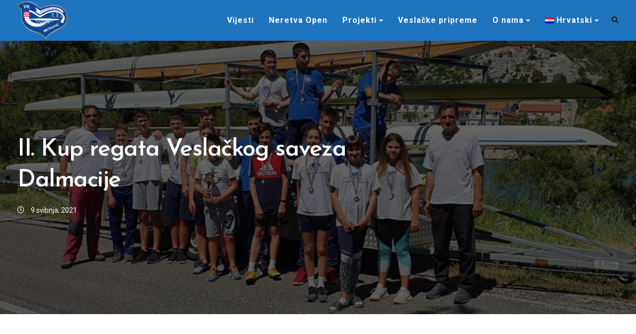

--- FILE ---
content_type: text/html; charset=UTF-8
request_url: https://www.vk-ngusar.hr/2021/05/09/ii-kup-regata-veslackog-saveza-dalmacije/
body_size: 18963
content:
<!DOCTYPE html>
<html lang="hr">
   <head>
      <meta charset="UTF-8">
      <meta name="viewport" content="width=device-width, initial-scale=1">
      <link rel="profile" href="https://gmpg.org/xfn/11">
      <link rel="pingback" href="https://www.vk-ngusar.hr/xmlrpc.php" />
      <meta name='robots' content='index, follow, max-image-preview:large, max-snippet:-1, max-video-preview:-1' />
<link rel="alternate" hreflang="hr" href="https://www.vk-ngusar.hr/2021/05/09/ii-kup-regata-veslackog-saveza-dalmacije/" />
<link rel="alternate" hreflang="x-default" href="https://www.vk-ngusar.hr/2021/05/09/ii-kup-regata-veslackog-saveza-dalmacije/" />

	<!-- This site is optimized with the Yoast SEO plugin v25.8 - https://yoast.com/wordpress/plugins/seo/ -->
	<title>II. Kup regata Veslačkog saveza Dalmacije -</title>
	<link rel="canonical" href="https://www.vk-ngusar.hr/2021/05/09/ii-kup-regata-veslackog-saveza-dalmacije/" />
	<meta property="og:locale" content="hr_HR" />
	<meta property="og:type" content="article" />
	<meta property="og:title" content="II. Kup regata Veslačkog saveza Dalmacije -" />
	<meta property="og:description" content="9. svibnja u Zatonu kod Šibenika održana je II. Kup regata VSD-a na kojoj su nastupili svi veslački klubovi iz [&hellip;]" />
	<meta property="og:url" content="https://www.vk-ngusar.hr/2021/05/09/ii-kup-regata-veslackog-saveza-dalmacije/" />
	<meta property="article:published_time" content="2021-05-09T21:01:05+00:00" />
	<meta property="article:modified_time" content="2021-05-09T21:01:09+00:00" />
	<meta property="og:image" content="https://www.vk-ngusar.hr/wp-content/uploads/2021/05/184769544_282208026942561_8616639127017333021_n.jpg" />
	<meta property="og:image:width" content="800" />
	<meta property="og:image:height" content="379" />
	<meta property="og:image:type" content="image/jpeg" />
	<meta name="author" content="ngusar" />
	<meta name="twitter:card" content="summary_large_image" />
	<script type="application/ld+json" class="yoast-schema-graph">{"@context":"https://schema.org","@graph":[{"@type":"WebPage","@id":"https://www.vk-ngusar.hr/2021/05/09/ii-kup-regata-veslackog-saveza-dalmacije/","url":"https://www.vk-ngusar.hr/2021/05/09/ii-kup-regata-veslackog-saveza-dalmacije/","name":"II. Kup regata Veslačkog saveza Dalmacije -","isPartOf":{"@id":"https://www.vk-ngusar.hr/#website"},"primaryImageOfPage":{"@id":"https://www.vk-ngusar.hr/2021/05/09/ii-kup-regata-veslackog-saveza-dalmacije/#primaryimage"},"image":{"@id":"https://www.vk-ngusar.hr/2021/05/09/ii-kup-regata-veslackog-saveza-dalmacije/#primaryimage"},"thumbnailUrl":"https://www.vk-ngusar.hr/wp-content/uploads/2021/05/184769544_282208026942561_8616639127017333021_n.jpg","datePublished":"2021-05-09T21:01:05+00:00","dateModified":"2021-05-09T21:01:09+00:00","author":{"@id":"https://www.vk-ngusar.hr/#/schema/person/6088c058450420f65575380177b92c2c"},"breadcrumb":{"@id":"https://www.vk-ngusar.hr/2021/05/09/ii-kup-regata-veslackog-saveza-dalmacije/#breadcrumb"},"inLanguage":"hr","potentialAction":[{"@type":"ReadAction","target":["https://www.vk-ngusar.hr/2021/05/09/ii-kup-regata-veslackog-saveza-dalmacije/"]}]},{"@type":"ImageObject","inLanguage":"hr","@id":"https://www.vk-ngusar.hr/2021/05/09/ii-kup-regata-veslackog-saveza-dalmacije/#primaryimage","url":"https://www.vk-ngusar.hr/wp-content/uploads/2021/05/184769544_282208026942561_8616639127017333021_n.jpg","contentUrl":"https://www.vk-ngusar.hr/wp-content/uploads/2021/05/184769544_282208026942561_8616639127017333021_n.jpg","width":800,"height":379},{"@type":"BreadcrumbList","@id":"https://www.vk-ngusar.hr/2021/05/09/ii-kup-regata-veslackog-saveza-dalmacije/#breadcrumb","itemListElement":[{"@type":"ListItem","position":1,"name":"Početna stranica","item":"https://www.vk-ngusar.hr/"},{"@type":"ListItem","position":2,"name":"Vijesti","item":"https://www.vk-ngusar.hr/vijesti/"},{"@type":"ListItem","position":3,"name":"II. Kup regata Veslačkog saveza Dalmacije"}]},{"@type":"WebSite","@id":"https://www.vk-ngusar.hr/#website","url":"https://www.vk-ngusar.hr/","name":"","description":"","potentialAction":[{"@type":"SearchAction","target":{"@type":"EntryPoint","urlTemplate":"https://www.vk-ngusar.hr/?s={search_term_string}"},"query-input":{"@type":"PropertyValueSpecification","valueRequired":true,"valueName":"search_term_string"}}],"inLanguage":"hr"},{"@type":"Person","@id":"https://www.vk-ngusar.hr/#/schema/person/6088c058450420f65575380177b92c2c","name":"ngusar","image":{"@type":"ImageObject","inLanguage":"hr","@id":"https://www.vk-ngusar.hr/#/schema/person/image/","url":"https://secure.gravatar.com/avatar/150099cff78a82ee2f66fa7f2f8edb3c3abffe722732709210f190af75fe9c03?s=96&d=mm&r=g","contentUrl":"https://secure.gravatar.com/avatar/150099cff78a82ee2f66fa7f2f8edb3c3abffe722732709210f190af75fe9c03?s=96&d=mm&r=g","caption":"ngusar"},"url":"https://www.vk-ngusar.hr/author/ngusar/"}]}</script>
	<!-- / Yoast SEO plugin. -->


<link rel='dns-prefetch' href='//fonts.googleapis.com' />
<link rel='preconnect' href='https://fonts.gstatic.com' crossorigin />
<link rel="alternate" type="application/rss+xml" title=" &raquo; Kanal" href="https://www.vk-ngusar.hr/feed/" />
<link rel="alternate" title="oEmbed (JSON)" type="application/json+oembed" href="https://www.vk-ngusar.hr/wp-json/oembed/1.0/embed?url=https%3A%2F%2Fwww.vk-ngusar.hr%2F2021%2F05%2F09%2Fii-kup-regata-veslackog-saveza-dalmacije%2F" />
<link rel="alternate" title="oEmbed (XML)" type="text/xml+oembed" href="https://www.vk-ngusar.hr/wp-json/oembed/1.0/embed?url=https%3A%2F%2Fwww.vk-ngusar.hr%2F2021%2F05%2F09%2Fii-kup-regata-veslackog-saveza-dalmacije%2F&#038;format=xml" />
<style id='wp-img-auto-sizes-contain-inline-css'>
img:is([sizes=auto i],[sizes^="auto," i]){contain-intrinsic-size:3000px 1500px}
/*# sourceURL=wp-img-auto-sizes-contain-inline-css */
</style>
<style id='wp-emoji-styles-inline-css'>

	img.wp-smiley, img.emoji {
		display: inline !important;
		border: none !important;
		box-shadow: none !important;
		height: 1em !important;
		width: 1em !important;
		margin: 0 0.07em !important;
		vertical-align: -0.1em !important;
		background: none !important;
		padding: 0 !important;
	}
/*# sourceURL=wp-emoji-styles-inline-css */
</style>
<link rel='stylesheet' id='wp-block-library-css' href='https://www.vk-ngusar.hr/wp-includes/css/dist/block-library/style.min.css?ver=6.9' media='all' />
<style id='global-styles-inline-css'>
:root{--wp--preset--aspect-ratio--square: 1;--wp--preset--aspect-ratio--4-3: 4/3;--wp--preset--aspect-ratio--3-4: 3/4;--wp--preset--aspect-ratio--3-2: 3/2;--wp--preset--aspect-ratio--2-3: 2/3;--wp--preset--aspect-ratio--16-9: 16/9;--wp--preset--aspect-ratio--9-16: 9/16;--wp--preset--color--black: #000000;--wp--preset--color--cyan-bluish-gray: #abb8c3;--wp--preset--color--white: #ffffff;--wp--preset--color--pale-pink: #f78da7;--wp--preset--color--vivid-red: #cf2e2e;--wp--preset--color--luminous-vivid-orange: #ff6900;--wp--preset--color--luminous-vivid-amber: #fcb900;--wp--preset--color--light-green-cyan: #7bdcb5;--wp--preset--color--vivid-green-cyan: #00d084;--wp--preset--color--pale-cyan-blue: #8ed1fc;--wp--preset--color--vivid-cyan-blue: #0693e3;--wp--preset--color--vivid-purple: #9b51e0;--wp--preset--gradient--vivid-cyan-blue-to-vivid-purple: linear-gradient(135deg,rgb(6,147,227) 0%,rgb(155,81,224) 100%);--wp--preset--gradient--light-green-cyan-to-vivid-green-cyan: linear-gradient(135deg,rgb(122,220,180) 0%,rgb(0,208,130) 100%);--wp--preset--gradient--luminous-vivid-amber-to-luminous-vivid-orange: linear-gradient(135deg,rgb(252,185,0) 0%,rgb(255,105,0) 100%);--wp--preset--gradient--luminous-vivid-orange-to-vivid-red: linear-gradient(135deg,rgb(255,105,0) 0%,rgb(207,46,46) 100%);--wp--preset--gradient--very-light-gray-to-cyan-bluish-gray: linear-gradient(135deg,rgb(238,238,238) 0%,rgb(169,184,195) 100%);--wp--preset--gradient--cool-to-warm-spectrum: linear-gradient(135deg,rgb(74,234,220) 0%,rgb(151,120,209) 20%,rgb(207,42,186) 40%,rgb(238,44,130) 60%,rgb(251,105,98) 80%,rgb(254,248,76) 100%);--wp--preset--gradient--blush-light-purple: linear-gradient(135deg,rgb(255,206,236) 0%,rgb(152,150,240) 100%);--wp--preset--gradient--blush-bordeaux: linear-gradient(135deg,rgb(254,205,165) 0%,rgb(254,45,45) 50%,rgb(107,0,62) 100%);--wp--preset--gradient--luminous-dusk: linear-gradient(135deg,rgb(255,203,112) 0%,rgb(199,81,192) 50%,rgb(65,88,208) 100%);--wp--preset--gradient--pale-ocean: linear-gradient(135deg,rgb(255,245,203) 0%,rgb(182,227,212) 50%,rgb(51,167,181) 100%);--wp--preset--gradient--electric-grass: linear-gradient(135deg,rgb(202,248,128) 0%,rgb(113,206,126) 100%);--wp--preset--gradient--midnight: linear-gradient(135deg,rgb(2,3,129) 0%,rgb(40,116,252) 100%);--wp--preset--font-size--small: 13px;--wp--preset--font-size--medium: 20px;--wp--preset--font-size--large: 36px;--wp--preset--font-size--x-large: 42px;--wp--preset--spacing--20: 0.44rem;--wp--preset--spacing--30: 0.67rem;--wp--preset--spacing--40: 1rem;--wp--preset--spacing--50: 1.5rem;--wp--preset--spacing--60: 2.25rem;--wp--preset--spacing--70: 3.38rem;--wp--preset--spacing--80: 5.06rem;--wp--preset--shadow--natural: 6px 6px 9px rgba(0, 0, 0, 0.2);--wp--preset--shadow--deep: 12px 12px 50px rgba(0, 0, 0, 0.4);--wp--preset--shadow--sharp: 6px 6px 0px rgba(0, 0, 0, 0.2);--wp--preset--shadow--outlined: 6px 6px 0px -3px rgb(255, 255, 255), 6px 6px rgb(0, 0, 0);--wp--preset--shadow--crisp: 6px 6px 0px rgb(0, 0, 0);}:where(.is-layout-flex){gap: 0.5em;}:where(.is-layout-grid){gap: 0.5em;}body .is-layout-flex{display: flex;}.is-layout-flex{flex-wrap: wrap;align-items: center;}.is-layout-flex > :is(*, div){margin: 0;}body .is-layout-grid{display: grid;}.is-layout-grid > :is(*, div){margin: 0;}:where(.wp-block-columns.is-layout-flex){gap: 2em;}:where(.wp-block-columns.is-layout-grid){gap: 2em;}:where(.wp-block-post-template.is-layout-flex){gap: 1.25em;}:where(.wp-block-post-template.is-layout-grid){gap: 1.25em;}.has-black-color{color: var(--wp--preset--color--black) !important;}.has-cyan-bluish-gray-color{color: var(--wp--preset--color--cyan-bluish-gray) !important;}.has-white-color{color: var(--wp--preset--color--white) !important;}.has-pale-pink-color{color: var(--wp--preset--color--pale-pink) !important;}.has-vivid-red-color{color: var(--wp--preset--color--vivid-red) !important;}.has-luminous-vivid-orange-color{color: var(--wp--preset--color--luminous-vivid-orange) !important;}.has-luminous-vivid-amber-color{color: var(--wp--preset--color--luminous-vivid-amber) !important;}.has-light-green-cyan-color{color: var(--wp--preset--color--light-green-cyan) !important;}.has-vivid-green-cyan-color{color: var(--wp--preset--color--vivid-green-cyan) !important;}.has-pale-cyan-blue-color{color: var(--wp--preset--color--pale-cyan-blue) !important;}.has-vivid-cyan-blue-color{color: var(--wp--preset--color--vivid-cyan-blue) !important;}.has-vivid-purple-color{color: var(--wp--preset--color--vivid-purple) !important;}.has-black-background-color{background-color: var(--wp--preset--color--black) !important;}.has-cyan-bluish-gray-background-color{background-color: var(--wp--preset--color--cyan-bluish-gray) !important;}.has-white-background-color{background-color: var(--wp--preset--color--white) !important;}.has-pale-pink-background-color{background-color: var(--wp--preset--color--pale-pink) !important;}.has-vivid-red-background-color{background-color: var(--wp--preset--color--vivid-red) !important;}.has-luminous-vivid-orange-background-color{background-color: var(--wp--preset--color--luminous-vivid-orange) !important;}.has-luminous-vivid-amber-background-color{background-color: var(--wp--preset--color--luminous-vivid-amber) !important;}.has-light-green-cyan-background-color{background-color: var(--wp--preset--color--light-green-cyan) !important;}.has-vivid-green-cyan-background-color{background-color: var(--wp--preset--color--vivid-green-cyan) !important;}.has-pale-cyan-blue-background-color{background-color: var(--wp--preset--color--pale-cyan-blue) !important;}.has-vivid-cyan-blue-background-color{background-color: var(--wp--preset--color--vivid-cyan-blue) !important;}.has-vivid-purple-background-color{background-color: var(--wp--preset--color--vivid-purple) !important;}.has-black-border-color{border-color: var(--wp--preset--color--black) !important;}.has-cyan-bluish-gray-border-color{border-color: var(--wp--preset--color--cyan-bluish-gray) !important;}.has-white-border-color{border-color: var(--wp--preset--color--white) !important;}.has-pale-pink-border-color{border-color: var(--wp--preset--color--pale-pink) !important;}.has-vivid-red-border-color{border-color: var(--wp--preset--color--vivid-red) !important;}.has-luminous-vivid-orange-border-color{border-color: var(--wp--preset--color--luminous-vivid-orange) !important;}.has-luminous-vivid-amber-border-color{border-color: var(--wp--preset--color--luminous-vivid-amber) !important;}.has-light-green-cyan-border-color{border-color: var(--wp--preset--color--light-green-cyan) !important;}.has-vivid-green-cyan-border-color{border-color: var(--wp--preset--color--vivid-green-cyan) !important;}.has-pale-cyan-blue-border-color{border-color: var(--wp--preset--color--pale-cyan-blue) !important;}.has-vivid-cyan-blue-border-color{border-color: var(--wp--preset--color--vivid-cyan-blue) !important;}.has-vivid-purple-border-color{border-color: var(--wp--preset--color--vivid-purple) !important;}.has-vivid-cyan-blue-to-vivid-purple-gradient-background{background: var(--wp--preset--gradient--vivid-cyan-blue-to-vivid-purple) !important;}.has-light-green-cyan-to-vivid-green-cyan-gradient-background{background: var(--wp--preset--gradient--light-green-cyan-to-vivid-green-cyan) !important;}.has-luminous-vivid-amber-to-luminous-vivid-orange-gradient-background{background: var(--wp--preset--gradient--luminous-vivid-amber-to-luminous-vivid-orange) !important;}.has-luminous-vivid-orange-to-vivid-red-gradient-background{background: var(--wp--preset--gradient--luminous-vivid-orange-to-vivid-red) !important;}.has-very-light-gray-to-cyan-bluish-gray-gradient-background{background: var(--wp--preset--gradient--very-light-gray-to-cyan-bluish-gray) !important;}.has-cool-to-warm-spectrum-gradient-background{background: var(--wp--preset--gradient--cool-to-warm-spectrum) !important;}.has-blush-light-purple-gradient-background{background: var(--wp--preset--gradient--blush-light-purple) !important;}.has-blush-bordeaux-gradient-background{background: var(--wp--preset--gradient--blush-bordeaux) !important;}.has-luminous-dusk-gradient-background{background: var(--wp--preset--gradient--luminous-dusk) !important;}.has-pale-ocean-gradient-background{background: var(--wp--preset--gradient--pale-ocean) !important;}.has-electric-grass-gradient-background{background: var(--wp--preset--gradient--electric-grass) !important;}.has-midnight-gradient-background{background: var(--wp--preset--gradient--midnight) !important;}.has-small-font-size{font-size: var(--wp--preset--font-size--small) !important;}.has-medium-font-size{font-size: var(--wp--preset--font-size--medium) !important;}.has-large-font-size{font-size: var(--wp--preset--font-size--large) !important;}.has-x-large-font-size{font-size: var(--wp--preset--font-size--x-large) !important;}
/*# sourceURL=global-styles-inline-css */
</style>

<style id='classic-theme-styles-inline-css'>
/*! This file is auto-generated */
.wp-block-button__link{color:#fff;background-color:#32373c;border-radius:9999px;box-shadow:none;text-decoration:none;padding:calc(.667em + 2px) calc(1.333em + 2px);font-size:1.125em}.wp-block-file__button{background:#32373c;color:#fff;text-decoration:none}
/*# sourceURL=/wp-includes/css/classic-themes.min.css */
</style>
<link rel='stylesheet' id='wpml-blocks-css' href='https://www.vk-ngusar.hr/wp-content/plugins/sitepress-multilingual-cms/dist/css/blocks/styles.css?ver=4.6.3' media='all' />
<link rel='stylesheet' id='bootstrap-css' href='https://www.vk-ngusar.hr/wp-content/themes/ekko/core/assets/css/bootstrap.min.css?ver=3.7' media='all' />
<link rel='stylesheet' id='keydesign-style-css' href='https://www.vk-ngusar.hr/wp-content/themes/ekko/style.css?ver=3.7' media='all' />
<link rel='stylesheet' id='kd-addon-style-css' href='https://www.vk-ngusar.hr/wp-content/plugins/keydesign-addon/assets/css/kd_vc_front.css?ver=6.9' media='all' />
<style id='kd-addon-style-inline-css'>
.tt_button.second-style .iconita,#single-page #comments input[type="submit"]:hover,.tt_button.tt_secondary_button,.tt_button.tt_secondary_button .iconita,.team-carousel .owl-item .team-member.design-creative .team-socials a,.format-quote .entry-wrapper:before,.blog-single-title a:hover,.upper-footer i:hover,.wpb-js-composer .vc_tta-container .vc_tta-tabs.vc_tta-tabs-position-left .vc_tta-tab a:hover,.wpb-js-composer .vc_tta-container .vc_tta-tabs.vc_tta-tabs-position-left .vc_tta-tab.vc_active a,.wpb-js-composer .vc_tta-container .vc_tta-tabs.vc_tta-tabs-position-right .vc_tta-tab a:hover,.wpb-js-composer .vc_tta-container .vc_tta-tabs.vc_tta-tabs-position-right .vc_tta-tab.vc_active a,footer.underline-effect .textwidget a:hover,.kd-price-block .pb-price,.team-member.design-classic .kd-team-contact a:hover,#commentform #submit:hover,.kd-panel-subtitle ul>li:before,.kd-panel-subtitle ol>li:before,.tab-text-container ul>li:before,.side-content-text ul>li:before,.wpb_text_column ul>li:before,.modal-content-contact .redux-social-media-list i:hover,.related-content .portfolio .post-link:hover,.related-content .portfolio h5 a:hover,#posts-content .post-link:hover,.team-member.design-classic .team-socials .fab,.vc_grid-item-mini .blog-detailed-grid .vc_gitem-post-data.vc_gitem-post-data-source-post_date p:before,.vc_grid-item-mini .blog-detailed-grid .vc_gitem-post-data.vc_gitem-post-data-source-post_date div:before,#posts-content.blog-detailed-grid .entry-meta a:hover,.woocommerce div.product .woocommerce-tabs ul.tabs li.active a,.woocommerce div.product .woocommerce-tabs ul.tabs li a:hover,.large-counter .kd_counter_units,.footer_widget .redux-social-media-list i,.woocommerce ul.products li.product .categories a:hover,#single-page .bbp-login-form .user-submit:hover,.woocommerce-page ul.products li.product.woo-minimal-style .button,.woocommerce-page ul.products li.product.woo-minimal-style .added_to_cart,.menubar #main-menu .navbar-nav .mega-menu.menu-item-has-children .dropdown:hover > a,.key-icon-box .ib-link a,.footer-bar .footer-nav-menu ul li a:hover,#popup-modal .close:hover,body.maintenance-mode .container h2,.wpb-js-composer .vc_tta-container .vc_tta.vc_tta-style-classic.vc_tta-tabs-position-top .vc_tta-tabs-container .vc_tta-tabs-list li.vc_active a,.wpb-js-composer .vc_tta-container .vc_tta.vc_tta-style-classic.vc_tta-tabs-position-top .vc_tta-tabs-container .vc_tta-tabs-list li a:hover,blockquote:before,.feature-sections-wrapper .feature-sections-tabs .nav-tabs a:hover i,.feature-sections-wrapper .feature-sections-tabs .nav-tabs li.active a i,.woocommerce nav.woocommerce-pagination ul li a:hover,.port-prev.tt_button,.port-next.tt_button,.upper-footer .socials-widget a:hover .fa,.woocommerce .woocommerce-form-login .button:hover,.footer_widget ul a:hover,.side-content-text ul li:before,span.bbp-admin-links a:hover,#bbpress-forums #bbp-single-user-details #bbp-user-navigation a:hover,.vc_grid-item-mini .vc_gitem-post-data.vc_gitem-post-data-source-post_date div:before,.vc_grid-item-mini .vc_gitem-post-data.vc_gitem-post-data-source-post_author a:before,.vc_grid-item-mini .blog-detailed-grid .vc_btn3-container:hover a,.feature-sections-wrapper .feature-sections-tabs .nav-tabs a:hover,.topbar-lang-switcher ul li a:hover span,.feature-sections-wrapper .feature-sections-tabs .nav-tabs li.active a,div.bbp-breadcrumb a:hover,#bbpress-forums div.bbp-topic-author a.bbp-author-name,#bbpress-forums div.bbp-reply-author a.bbp-author-name,.kd_pie_chart .kd-piechart-icon,.row .vc_toggle_size_md.vc_toggle_simple .vc_toggle_title:hover h4,.row .vc_toggle_size_md.vc_toggle_default .vc_toggle_title:hover h4,.woocommerce .checkout_coupon .button:hover:hover,.woocommerce-page #payment #place_order:hover,.team-member.design-minimal .team-socials a,.woocommerce-cart #single-page table.cart .button:hover,.woocommerce-cart #single-page table.cart .actions .button:hover,.wpb-js-composer .vc_tta-container .vc_tta-color-white.vc_tta-style-modern .vc_tta-tab.vc_active a,.team-member.design-two:hover .team-socials .fab:hover,.team-member.design-two .team-socials .fab:hover,#single-page .return-to-shop a:hover,.woocommerce-error a,.woocommerce-info a,.woocommerce-message a,.woocommerce-cart .wc-proceed-to-checkout a.checkout-button:hover,.navbar-nav li.dropdown:hover .dropdown-menu:hover li a:hover,.woocommerce ul.products li.product h2:hover,.keydesign-cart .buttons .btn,.woocommerce .keydesign-cart .buttons .btn,.woocommerce #payment #place_order:hover,.woocommerce-page #payment #place_order:hover,.portfolio-meta.share-meta .fa:hover,.woocommerce-account #single-page .woocommerce-Button:hover,.woocommerce #respond input#submit:hover,.woocommerce-page ul.products li.product.woo-minimal-style .button:hover,.woocommerce-page ul.products li.product.woo-minimal-style .added_to_cart:hover,.blog_widget ul li a:hover,#posts-content .entry-meta a:hover,.woocommerce a.button:hover,.keydesign-cart:hover .cart-icon,#comments input[type="submit"],.search-submit:hover,.blog-single-content .tags a,.lower-footer a:hover,#posts-content .post .blog-single-title a:hover,#posts-content.blog-minimal-list .blog-single-title a:hover,#posts-content.blog-img-left-list .blog-single-title a:hover,.socials-widget a:hover .fa,.socials-widget a:hover,#customizer .ekko-tooltip,.footer_widget .menu li a:hover,.row .vc_toggle_size_md.vc_toggle_simple .vc_toggle_title:hover h4,#single-page .single-page-content .widget ul li a:hover,#comments .reply a:hover,#comments .comment-meta a:hover,#kd-slider .secondary_slider,#single-page .single-page-content .widget ul li.current-menu-item a,.team-socials .fa:hover,#posts-content .post .tt_button:hover .fa,#posts-content .post .tt_button:hover,.topbar-socials a:hover .fa,.pricing .pricing-price,.pricing-table .tt_button,.topbar-phone .iconsmind-Telephone ,.topbar-email .iconsmind-Mail,.modal-content-contact .key-icon-box .service-heading a:hover,.pricing-table.active .tt_button:hover,.footer-business-content a:hover,.vc_grid-item-mini .vc_gitem-zone .vc_btn3.vc_btn3-style-custom,.star-rating span,.es-accordion .es-heading h4 a:hover,.keydesign-cart ul.product_list_widget .cart-item:hover,.woocommerce .keydesign-cart ul.product_list_widget .cart-item:hover,#customizer .options a:hover i,.woocommerce .price_slider_wrapper .price_slider_amount .button,#customizer .options a:hover,#single-page input[type="submit"]:hover,#posts-content .post input[type="submit"]:hover,.active .pricing-option i,#comments .reply a:hover,.meta-content .tags a:hover,.navigation.pagination .next,.woocommerce-cart#single-page table.cart .product-name a:hover,.navigation.pagination .prev,.product_meta a:hover,.tags a:hover,.tagcloud a:hover,.tt_button.second-style,.lower-footer .pull-right a:hover,.woocommerce-review-link:hover,.section .wpcf7-mail-sent-ok,.blog-header-form .wpcf7-mail-sent-ok,.upper-footer .modal-menu-item,.video-socials a:hover .fa,.kd_pie_chart .pc-link a:hover,.vc_grid-item-mini .vc_gitem_row .vc_gitem-col h4:hover,.fa,.far,.fas,.fab,.wpcf7 .wpcf7-submit:hover,.contact .wpcf7-response-output,.video-bg .secondary-button:hover,#headerbg li a.active,#headerbg li a.active:hover,.footer-nav a:hover ,.wpb_wrapper .menu a:hover ,.text-danger,.blog_widget ul li a:before,.pricing i,.content-area .vc_grid .vc_gitem-zone-c .vc_general,code,#single-page .single-page-content ul li:before,.subscribe-form header .wpcf7-submit,#posts-content .page-content ul li:before,.chart-content .nc-icon-outline,.chart,.row .vc_custom_heading a:hover,.secondary-button-inverse,.primary-button.button-inverse:hover,.primary-button,a,.kd-process-steps .pss-step-number span,.navbar-default .navbar-nav > .active > a,.pss-link a:hover,.kd_number_string,.featured_content_parent .active-elem h4,.contact-map-container .toggle-map:hover .fa,.contact-map-container .toggle-map:hover,.testimonials.slider .tt-container:before,.tt_button:hover,div.wpforms-container-full .wpforms-form input[type=submit]:hover,div.wpforms-container-full .wpforms-form button[type=submit]:hover,.nc-icon-outline,.phb-simple-link:hover,.content-area .vc_grid-item-mini:hover .vc_gitem-zone-c .vc_gitem_row .vc_gitem-col h4,.woocommerce ul.products li.product h3:hover,.wpb_text_column ol>li:before,.wpb_text_column ul>li:before,.key-icon-box .ib-link a:hover,.features-tabs .tab-controls li a:hover,.features-tabs.tab-img-fullwidth li.active a,.wp-block-button .wp-block-button__link:hover,.wp-block-archives li a:hover,.wp-block-categories.wp-block-categories-list li a:hover,.cb-container .cb-img-area i,.kd-counter-icon i,.features-tabs .tab-controls li i,.key-icon-box i,.business-info-wrapper .toggle-map-info,.process-icon i,.kd-progress-icon i,.side-content-wrapper i.section-icon,.menu-item-badge {color: #123B95;}.navbar.navbar-default.navbar-shrink .menubar .navbar-nav .active > a,.navbar.navbar-default .menubar .navbar-nav .active > a {color: #123B95!important;}.play-btn-primary-color .play-video:hover,.play-btn-primary-color .play-video,.play-btn-primary-color.play-video:hover,.play-btn-primary-color.play-video,.search .search-form .search-field,.feature-sections-wrapper .feature-sections-tabs .nav-tabs li.active a,.blog_widget .woocommerce-product-search .search-field,.features-tabs.tab-img-fullwidth li.active a,.pricing-table.active,.key-icon-box:hover .ib-wrapper,.cb-container:hover,.modal-content-inner .wpcf7-not-valid-tip,.section .wpcf7-mail-sent-ok,.toggle-map-info:hover,.blog-header-form .wpcf7-mail-sent-ok,.blog-header-form .wpcf7-not-valid-tip,.section .wpcf7-not-valid-tip,.kd-side-panel .wpcf7-not-valid-tip,.kd-process-steps.process-checkbox-template .pss-item:before,.kd-process-steps.process-checkbox-template,.kd-separator,.kd-separator .kd-separator-line {border-color: #123B95;}.pricing .pricing-price.sale-yes .pt-normal-price:after,.woocommerce .single_variation_wrap button.button.alt.disabled,.video-modal .modal-content .close:hover,#single-page .bbp-login-form .user-submit,.bbpress #user-submit,.gform_wrapper .gform_footer input.button,.gform_wrapper .gform_footer input[type=submit],input[type="button"].ninja-forms-field,.modal-content-inner .wpcf7-submit:hover,.searchform #searchsubmit,#kd-slider,.kd-contact-form.light_background .wpcf7 .wpcf7-submit,.footer-newsletter-form .wpcf7 .wpcf7-submit,.kd_progressbarfill,.phone-wrapper,.wpb_wrapper #loginform .button,.woocommerce input.button,.email-wrapper,.woocommerce ul.products li.product .added_to_cart:hover,.footer-business-info.footer-socials a:hover,.parallax.with-overlay:after,.content-area .vc_grid-filter>.vc_grid-filter-item span:after,.tt_button.tt_secondary_button:hover,.pricing-table .tt_button:hover,.modal-content-inner .wpcf7-not-valid-tip,.kd-side-panel .wpcf7-not-valid-tip,.tt_button.second-style:hover,.pricing-table.active .tt_button,#customizer .screenshot a,.heading-separator,.blog-header-form .wpcf7-not-valid-tip,.section .wpcf7-not-valid-tip,.port-prev.tt_button:hover,.port-next.tt_button:hover,.owl-buttons div:hover,.row .vc_toggle_default .vc_toggle_icon,.row .vc_toggle_default .vc_toggle_icon::after,.row .vc_toggle_default .vc_toggle_icon::before,.woocommerce #respond input#submit,.woocommerce a.button,.upper-footer .modal-menu-item:hover,.contact-map-container .toggle-map,.portfolio-item .portfolio-content,.tt_button,#wrapper .vc_grid-btn-load_more .vc_general,.owl-dot span,.woocommerce a.remove:hover,.pricing .secondary-button.secondary-button-inverse:hover,.with-overlay .parallax-overlay,.secondary-button.secondary-button-inverse:hover,.secondary-button,#kd-slider .bullet-bar.tparrows,.primary-button.button-inverse,#posts-content .post input[type="submit"],.btn-xl,.with-overlay,.vc_grid-item-mini .vc_gitem-zone .vc_btn3.vc_btn3-style-custom:hover,.woocommerce .price_slider_wrapper .ui-slider-horizontal .ui-slider-range,.separator,.woocommerce button.button,.cb-container.cb_main_color:hover,.keydesign-cart .buttons .btn:hover,.woocommerce .keydesign-cart .buttons .btn:hover,.woocommerce ul.products li.product .button:hover,#single-page #comments input[type="submit"]:hover,.contact-map-container .toggle-map:hover,.wpcf7 .wpcf7-submit:hover,.owl-dot span,.features-tabs .tab.active,.pricing-table.DetailedStyle.active .pricing-title .pricing-title-content,.content-area .vc_grid .vc-gitem-zone-height-mode-auto.vc_gitem-zone.vc_gitem-zone-a:before,.row .vc_toggle_simple .vc_toggle_title:hover .vc_toggle_icon::after,.row .vc_toggle_simple .vc_toggle_title:hover .vc_toggle_icon::before,.wpcf7 .wpcf7-submit,.navigation.pagination .next:hover,#single-page .vc_col-sm-3 .wpcf7 .wpcf7-submit,.spinner:before,.toggle-map-info:hover,.content-area .vc_grid .vc_gitem-zone-c .vc_general:hover,.content-area .vc_grid-item-mini .vc_gitem-animate-fadeIn .vc_gitem-zone.vc_gitem-zone-a:before,.keydesign-cart .badge,.tags a:after,.tagcloud a:after,div.wpcf7 .wpcf7-form .ajax-loader,#bbp_search_submit,div.wpforms-container-full .wpforms-form input[type=submit],div.wpforms-container-full .wpforms-form button[type=submit],.comparison-pricing-table .vc_custom_heading.active,.comparison-pricing-table .pricing-row.active,#commentform #submit,footer.underline-effect .textwidget a:after,footer.underline-effect .navbar-footer li a:after,footer.underline-effect .footer_widget .menu li a:after,#main-menu.underline-effect .navbar-nav .mega-menu .dropdown-menu .menu-item a:after,#main-menu.underline-effect .navbar-nav .menu-item .dropdown-menu .menu-item a:after,.kd-process-steps.process-checkbox-template .pss-step-number span:before,.kd-process-steps.process-checkbox-template .pss-step-number:before,.kd-process-steps.process-checkbox-template .pss-item:before,.blog-page-numbers li.active a,.woocommerce nav.woocommerce-pagination ul li span.current,.woocommerce span.onsale,.kd-price-switch input:checked + .price-slider,.team-member.design-classic .kd-team-contact .kd-team-email:before,.team-member.design-classic .kd-team-contact .kd-team-phone:before,.team-member.design-creative .team-image:before,.team-member.design-creative .team-content-hover:before,.testimonials.slider.with-image .tt-content .tt-container,.ib-hover-2.key-icon-box:hover .ib-wrapper,#main-menu.background-dropdown-effect .navbar-nav .menu-item-has-children .dropdown-menu a:hover,.team-member.design-classic .team-socials a:after,.woocommerce .price_slider_wrapper .ui-slider .ui-slider-handle,.navigation.pagination .prev:hover,.kd-panel-phone:after,.kd-panel-email:after,.kd-panel-social-list .redux-social-media-list a:after,footer.underline-effect .footer_widget ul li.cat-item a:after,.play-btn-primary-color .play-video,.wp-block-button__link,.cd-handle,.timeline-item-wrapper.full-link-card .timeline-full-link:hover,.timeline-item-wrapper.full-link-card:hover + .timeline-item-arrow + .timeline-item-point {background-color: #123B95;}.menu-item-badge {background-color: #123B951f;}#single-page .bbp-login-form .user-submit,#single-page #comments input[type="submit"]:hover,.navigation.pagination .next,.navigation.pagination .prev,.upper-footer .modal-menu-item,.wpcf7 .wpcf7-submit:hover,.tt_button,#wrapper .vc_grid-btn-load_more .vc_general,div.wpforms-container-full .wpforms-form input[type=submit]:hover,div.wpforms-container-full .wpforms-form button[type=submit]:hover,.navigation.pagination .next,.navigation.pagination .prev,.woocommerce ul.products li.product .button:hover,.woocommerce .price_slider_wrapper .ui-slider .ui-slider-handle,.pricing.active,.vc_grid-item-mini .vc_gitem-zone .vc_btn3.vc_btn3-style-custom,.primary-button.button-inverse:hover,.primary-button.button-inverse,.keydesign-cart .buttons .btn,.woocommerce .keydesign-cart .buttons .btn,.wpcf7 .wpcf7-submit,.wpb_wrapper #loginform .button,.owl-buttons div:hover,.woocommerce button.button,.woocommerce a.button,.content-area .vc_grid .vc_gitem-zone-c .vc_general,#commentform #submit,div.wpforms-container-full .wpforms-form input[type=submit],div.wpforms-container-full .wpforms-form button[type=submit],.wp-block-button__link,#posts-content .post input[type="submit"],.woocommerce ul.products li.product .added_to_cart,.woocommerce input.button,.owl-dot.active span,.owl-dot:hover span {border: 2px solid #123B95;}div.wpcf7 .wpcf7-form .ajax-loader {border: 5px solid #123B95;}.blog_widget .woocommerce-product-search .search-field,.blog_widget .search-form .search-field,.page-404 .tt_button,#wrapper .widget-title,.blockquote-reverse,.testimonials.slider.owl-dot.active span,.tags a:hover,.tagcloud a:hover,.contact-map-container .toggle-map:hover,.navigation.pagination .next:hover,.navigation.pagination .prev:hover,.contact .wpcf7-response-output,.video-bg .secondary-button,#single-page .single-page-content .widget .widgettitle,.image-bg .secondary-button,.contact .wpcf7-form-control-wrap textarea.wpcf7-form-control:focus,.contact .wpcf7-form-control-wrap input.wpcf7-form-control:focus,.team-member-down:hover .triangle,.team-member:hover .triangle,.comparison-pricing-table .vc_custom_heading.active,.comparison-pricing-table .pricing-row.active,.features-tabs .tab.active:after,.tabs-image-left.features-tabs .tab.active:after,.secondary-button-inverse,.kd-process-steps.process-number-template ul li:hover,.wpb-js-composer .vc_tta-container .vc_tta.vc_tta-style-classic.vc_tta-tabs-position-top .vc_tta-tabs-container .vc_tta-tabs-list li.vc_active a,.vc_separator .vc_sep_holder .vc_sep_line,.timeline-item-wrapper.full-link-card:hover + .timeline-item-arrow {border-color: #123B95;}.wpb-js-composer .vc_tta-container .vc_tta-tabs.vc_tta-tabs-position-left .vc_tta-tab.vc_active a,.wpb-js-composer .vc_tta-container .vc_tta-tabs.vc_tta-tabs-position-right .vc_tta-tab.vc_active a,.wpb-js-composer .vc_tta-container .vc_tta-tabs.vc_tta-tabs-position-left .vc_tta-tab.vc_active,.wpb-js-composer .vc_tta-container .vc_tta-tabs.vc_tta-tabs-position-right .vc_tta-tab.vc_active {border-bottom-color: #123B95;}.wpb-js-composer .vc_tta-container.vc_tta-tabs.vc_tta-tabs-position-left .vc_tta-tab:before {border-right: 9px solid #123B95;}.wpb-js-composer .vc_tta-container .vc_tta.vc_tta-style-classic.vc_tta-tabs-position-top .vc_tta-tabs-container .vc_tta-tabs-list li:before {border-top: 9px solid #123B95;}#wrapper .vc_grid-btn-load_more .vc_general:hover,.tt_button.btn_secondary_color.tt_secondary_button:hover,.tt_button.btn_secondary_color,#wrapper.btn-hover-2 .wpcf7 .wpcf7-submit:hover,.btn-hover-2 #commentform #submit:hover,.btn-hover-2 .kd-panel-contact .wpcf7-submit:hover,.play-btn-secondary-color .play-video {background-color: #000000;}.tt_button.btn_secondary_color.tt_secondary_button,.tt_button.btn_secondary_color:hover {color: #000000;}.tt_button.btn_secondary_color {border: 2px solid #000000;}#wrapper .vc_grid-btn-load_more .vc_general:hover,.play-btn-secondary-color .play-video:hover,.play-btn-secondary-color .play-video,.play-btn-secondary-color.play-video:hover,.play-btn-secondary-color.play-video,#wrapper.btn-hover-2 .wpcf7 .wpcf7-submit:hover,.btn-hover-2 #commentform #submit:hover,.btn-hover-2 .kd-panel-contact .wpcf7-submit:hover {border-color: #000000;}h1,h2,h3,h4,h5,.wp-block-search .wp-block-search__label,.kd_progress_bar .kd_progb_head .kd-progb-title h4,.es-accordion .es-heading h4 a,.wpb-js-composer .vc_tta-color-white.vc_tta-style-modern .vc_tta-tab>a:hover,#comments .fn,#comments .fn a,.portfolio-block h4,.rw-author-details h4,.testimonials.slider .author,.vc_grid-item-mini .vc_gitem_row .vc_gitem-col h4,.team-content h5,.key-icon-box .service-heading,.post a:hover,.kd_pie_chart .kd_pc_title,.kd_pie_chart .pc-link a,.testimonials .tt-content h4,.kd-photobox .phb-content h4,.kd-process-steps .pss-text-area h4,.widget-title,.kd-promobox .prb-content h4,.bp-content h4,.reply-title,.product_meta,.blog-header .section-heading,.tcards-title,.tcards_header .tcards-name,.woocommerce-result-count,.pss-link a,.navbar-default .nav li a,.logged-in .navbar-nav a,.navbar-nav .menu-item a,.woocommerce table.shop_attributes th,.portfolio-block strong,.keydesign-cart .nc-icon-outline-cart,.portfolio-meta.share-meta .fa,.subscribe input[type="submit"],.es-accordion .es-speaker-container .es-speaker-name,.pricing-title,.woocommerce-cart#single-page table.cart .product-name a,.wpb-js-composer .vc_tta-container .vc_tta-color-white.vc_tta-style-modern .vc_tta-tab>a,.rw_rating .rw-title,.group_table .label,.cb-container.cb_transparent_color:hover .cb-heading,.app-gallery .ag-section-desc h4,.single-post .wpb_text_column strong,.owl-buttons div,#single-page .single-page-content .widget ul li a,.modal-content-contact .key-icon-box .service-heading a,.woocommerce-ordering select,.woocommerce div.product .woocommerce-tabs .panel #reply-title,.page-404 .section-subheading,.showcoupon:hover,.pricing-table .pricing-img i,.navbar-default .navbar-nav > li > a:hover,.testimonials.slider.with-image .tt-container h6,.socials-widget a:hover .fa,.socials-widget a:hover,.owl-nav div,#comments label,.author-box-wrapper .author-name h6,.keydesign-cart .empty-cart,.play-video:hover .fa-play,.author-website,.post-link:hover,#comments .reply a:hover,.author-desc-wrapper a:hover,.blog-single-content .tags a:hover,.woocommerce #coupon_code,.woocommerce .quantity .qty,.kd-price-block .pb-content-wrap .pb-pricing-wrap,.blog-single-title a,.topbar-phone a:hover,.topbar-email a:hover,.topbar #menu-topbar-menu li a:hover,.navbar-topbar li a:hover,.fa.toggle-search:hover,.business-info-header i,.tt_secondary_button.tt_third_button:hover,.tt_secondary_button.tt_third_button:hover .fa,.keydesign-cart .subtotal,#single-page p.cart-empty,blockquote cite,.cta-icon i,.pricing .pricing-option strong,.pricing-table.DetailedStyle .pricing .pricing-price,body.maintenance-mode .countdown,.mobile-cart .keydesign-cart,body.woocommerce-page .entry-header .section-heading,.feature-sections-wrapper .feature-sections-tabs .nav-tabs a,.team-member.design-minimal .team-socials a:hover,.content-area .vc_grid-filter>.vc_grid-filter-item:hover>span,.key-icon-box .ib-link a:hover,.rw-link a:hover,.tcards-link a:hover,.team-link a:hover,.feature-sections-wrapper .side-content-wrapper .simple-link:hover,.woocommerce ul.products li.product .price,.woocommerce-page ul.products li.product.woo-minimal-style:hover .button:hover,.breadcrumbs,.kd_pie_chart .pc_percent_container,.product_meta a:hover,.modal-content-contact .key-icon-box.icon-left.icon-default .fa,.navbar-default .nav:hover > li.dropdown:hover > a,.menubar #main-menu .navbar-nav .mega-menu.menu-item-has-children .dropdown > a,#posts-content.blog-detailed-grid .entry-meta a,.woocommerce nav.woocommerce-pagination ul li a,.content-area .vc_grid-filter>.vc_grid-filter-item.vc_active>span,.feature-sections-wrapper .feature-sections-tabs .nav-tabs a i,.vc_toggle_simple .vc_toggle_title .vc_toggle_icon::after,.vc_toggle_simple .vc_toggle_title .vc_toggle_icon::before,.testimonials .tt-content .content,.es-accordion .es-time,.es-accordion .es-time i,.related-content .portfolio .post-link,.phb-simple-link,.ps-secondary-variant,.ps-default-variant,.vc_custom_heading.post-link,#posts-content .post-link,.kd-price-block .pb-content-wrap h5 a {color: #1a1a1a;}.ib-link.iconbox-main-color a:hover{color: #1a1a1a;}.vc_toggle.vc_toggle_default .vc_toggle_icon,.row .vc_toggle_size_md.vc_toggle_default .vc_toggle_title .vc_toggle_icon:before,.row .vc_toggle_size_md.vc_toggle_default .vc_toggle_title .vc_toggle_icon:after,.searchform #searchsubmit:hover {background-color: #1a1a1a;}.menubar #main-menu .navbar-nav .mega-menu.menu-item-has-children .dropdown > a {color: #FFFFFF !important;}.navbar-default .navbar-toggle .icon-bar,.navbar-toggle .icon-bar:before,.navbar-toggle .icon-bar:after {background-color: #FFFFFF;}.kd_counter_number:after {background-color: #838383;}.cb-container.cb_transparent_color:hover .cb-text-area p {color: #838383;}.footer-newsletter-form .wpcf7-form .wpcf7-email,.footer-business-info.footer-socials a,.upper-footer {background-color: #05AFFF;}.upper-footer {border-color: #05AFFF;}.footer-business-info,.lower-footer {background-color: #05AFFF;}.lower-footer,.upper-footer,.upper-footer .socials-widget .fa,.footer_widget p {color: #000000;}.lower-footer a,.upper-footer a {color: #000000 !important;}.lower-footer a:hover,.upper-footer a:hover {color: #ffffff !important;}.upper-footer i,.upper-footer .widget-title,.upper-footer .modal-menu-item {color: #000000;}.upper-footer .widget-title,.upper-footer #wp-calendar caption,.footer_widget .menu li a,.lower-footer ul li.cat-item a,.footer-nav-menu .navbar-footer li a,.lower-footer span,.lower-footer a {font-size: 19px;}.topbar-lang-switcher ul li a:hover span,.topbar-search .fa.toggle-search:hover,#menu-topbar-menu a:hover,.topbar .redux-social-media-list a:hover .fab,.navbar-topbar a:hover,.transparent-navigation #menu-topbar-menu li a:hover,.transparent-navigation .navbar.navbar-default .topbar-phone a:hover,.transparent-navigation .navbar.navbar-default .topbar-email a:hover,.navbar.navbar-default .topbar-phone a:hover,.navbar.navbar-default .topbar-email a:hover {color: #1a1a1a;}.transparent-navigation .navbar.navbar-shrink .topbar,.navbar.navbar-default.contained .topbar .container,.navbar.navbar-default.navbar-shrink.with-topbar-sticky .topbar,.navbar .topbar {background-color: #FFFFFF !important;}.topbar-search .search-form .search-field,.topbar .fa.toggle-search.fa-times {color: #FFFFFF !important;}.navbar.navbar-default.contained .container,.navbar.navbar-default .menubar,.navbar.navbar-default.navbar-shrink.fixed-menu,.keydesign-cart .keydesign-cart-dropdown,.navbar.navbar-default .dropdown-menu,#main-menu .navbar-nav .mega-menu > .dropdown-menu:before {background-color: #1E73BE !important;}.keydesign-cart .keydesign-cart-dropdown,#main-menu .navbar-nav.navbar-shrink .menu-item-has-children .dropdown-menu,.navbar-nav.navbar-shrink .menu-item-has-children .dropdown-menu,.navbar.navbar-default.navbar-shrink .keydesign-cart .keydesign-cart-dropdown,.navbar.navbar-default.navbar-shrink .dropdown-menu,.navbar.navbar-default.navbar-shrink.contained .container,body:not(.transparent-navigation) .navbar.navbar-default.contained .container,.navbar.navbar-default.navbar-shrink .menubar {background-color: #1E73BE !important;}.mobile-search,.mobile-search .fa.toggle-search,.navbar-default .menu-item-has-children .mobile-dropdown,.navbar-default .menu-item-has-children:hover .dropdown-menu .dropdown:before,.navbar.navbar-default .mobile-cart .keydesign-cart .cart-icon,.keydesign-cart .nc-icon-outline-cart,.transparent-navigation .navbar.navbar-default .menubar .navbar-nav .dropdown-menu a,.navbar.navbar-default .menubar .navbar-nav a {color: #FFFFFF !important;}.mobile-cart .keydesign-cart svg {fill: #FFFFFF}@media (min-width: 960px) {.transparent-navigation .navbar.navbar-default,.transparent-navigation .navbar.navbar-default .container,.transparent-navigation .navbar.navbar-default.contained,.transparent-navigation .navbar .topbar,.transparent-navigation .navbar .menubar {background-color: transparent !important;}.transparent-navigation .navbar:not(.navbar-shrink) #menu-topbar-menu li a,.transparent-navigation .navbar:not(.navbar-shrink) .navbar-topbar li a,.transparent-navigation .navbar:not(.navbar-shrink) .topbar-phone .iconsmind-Telephone,.transparent-navigation .navbar:not(.navbar-shrink) .topbar-email .iconsmind-Mail,.transparent-navigation .navbar:not(.navbar-shrink) .topbar-socials a .fab,.transparent-navigation .navbar:not(.navbar-shrink) .navbar.navbar-default .topbar-phone a,.transparent-navigation .navbar:not(.navbar-shrink) .topbar-email a,.transparent-navigation .navbar:not(.navbar-shrink) .topbar-contact i,.transparent-navigation .navbar:not(.navbar-shrink) .topbar-contact span,.transparent-navigation .navbar:not(.navbar-shrink) .topbar-opening-hours,.transparent-navigation .topbar-lang-switcher ul,.transparent-navigation .topbar-lang-switcher ul:not(:hover) li a,.transparent-navigation .navbar.navbar-default:not(.navbar-shrink) .topbar-search .fa.toggle-search:not(.fa-times),.transparent-navigation .navbar.navbar-default:not(.navbar-shrink) .nav > .menu-item > a,.transparent-navigation .navbar:not(.navbar-shrink) .keydesign-cart .cart-icon,.transparent-navigation .keydesign-cart .badge,.transparent-navigation #logo .logo {color: #FFFFFF !important;}.transparent-navigation .navbar.navbar-default:not(.navbar-shrink) .keydesign-cart svg,.transparent-navigation .navbar:not(.navbar-shrink) .topbar .keydesign-cart svg {fill: #FFFFFF !important;}}#logo .logo {color: #000000 !important;}.transparent-navigation .navbar-shrink #logo .logo,.navbar-shrink #logo .logo {color: #000000 !important;}body,.box,.cb-text-area p,body p ,.upper-footer .search-form .search-field,.upper-footer select,.footer_widget .wpml-ls-legacy-dropdown a,.footer_widget .wpml-ls-legacy-dropdown-click a {color: #838383;font-weight: 400;font-family: Roboto;}.key-icon-box a p,.key-icon-box a:hover p {color: #838383;}.container #logo .logo {}.container h1 {font-weight: 600;font-family: Josefin Sans;}.container h2,#popup-modal .modal-content h2,h2.blog-single-title a{font-weight: 600;font-family: Josefin Sans;}.container h3 {font-weight: 700;font-family: Roboto;}.content-area .vc_grid-item-mini .vc_gitem_row .vc_gitem-col h4,.container h4,.kd-photobox .phb-content h4 {font-weight: 500;font-family: Roboto;}.vc_grid-item-mini .vc_custom_heading h5,.container h5 {font-weight: 500;font-family: Roboto;}.container h6,.key-icon-box h6.service-heading {}.topbar-phone,.topbar-email,.topbar-socials a,#menu-topbar-menu a,.navbar-topbar a,.topbar-opening-hours,.topbar-lang-switcher ul li span {}body .navbar-default .nav li a,body .modal-menu-item {font-weight: 700;font-size: 16px;letter-spacing: 1px;}.hover_solid_primary:hover { background-color: #123B95 !important; border-color: #123B95 !important; color: #fff !important;}.btn-hover-2 .tt_button.tt_primary_button.btn_primary_color:hover {background-color: #123B95 !important;}.btn-hover-2 .hover_solid_primary.tt_button::before {background-color: #123B95 !important;}.btn-hover-2 .hover_solid_primary.tt_button:hover {border-color: #123B95 !important;}.hover_solid_secondary:hover { background-color: #000000 !important; border-color: #000000 !important; color: #fff !important;}.vc_grid-item-mini .blog-detailed-grid .vc_btn3-container:hover a,.btn-hover-2 .tt_button:hover,.woocommerce .btn-hover-2 ul.products li.product.woo-detailed-style .added_to_cart:hover,.woocommerce .btn-hover-2 ul.products li.product.woo-detailed-style .button:hover,.btn-hover-2 .woocommerce ul.products li.product.woo-detailed-style .added_to_cart:hover,.btn-hover-2 .woocommerce ul.products li.product.woo-detailed-style .button:hover { color: #fff !important; border-color: #000000 !important;}.btn-hover-2 .tt_button.tt_primary_button.btn_secondary_color:hover,.btn-hover-2 .tt_button::before,.woocommerce .btn-hover-2 ul.products li.product.woo-detailed-style .added_to_cart::before,.woocommerce .btn-hover-2 ul.products li.product.woo-detailed-style .button::before,.btn-hover-2 .woocommerce ul.products li.product.woo-detailed-style .added_to_cart::before,.btn-hover-2 .woocommerce ul.products li.product.woo-detailed-style .button::before { background-color: #000000 !important;}.hover_outline_primary:hover { background-color: #123B95 !important; border-color: #123B95 !important; background: transparent !important;}.hover_outline_secondary:hover { color: #000000 !important; border-color: #000000 !important; background-color: transparent !important;}.wpb_wrapper #loginform .input,.woocommerce-product-search .search-field,.search-form .search-field,.wpcf7 input[type="date"],.wpcf7 .wpcf7-text,.wpcf7 .wpcf7-email,.wpcf7 .wpcf7-select,.wpcf7 .wpcf7-select,.wpcf7-form textarea,.wpb_wrapper #loginform .input,.wpcf7 input[type="date"],.wpcf7 .wpcf7-text,.wpcf7 .wpcf7-email,.wpcf7 .wpcf7-select,.modal-content-inner .wpcf7 .wpcf7-text,.modal-content-inner .wpcf7 .wpcf7-email {}.woocommerce ul.products li.product .added_to_cart,.woocommerce ul.products li.product .button,.woocommerce div.product form.cart .button,.tt_button,.wpcf7 .wpcf7-submit,.content-area .vc_grid .vc_gitem-zone-c .vc_general,.tt_button.modal-menu-item,.vc_grid-item-mini .blog-detailed-grid .vc_btn3-container a,.pricing-table .tt_button,.pricing-table.active .tt_button,.woocommerce .widget_shopping_cart .button,.woocommerce .widget_shopping_cart .button:hover {font-size: 14px;letter-spacing: 1;}.woocommerce ul.products li.product .added_to_cart,.woocommerce ul.products li.product .button,.woocommerce div.product form.cart .button,#commentform #submit,#wrapper .vc_grid-btn-load_more .vc_general,.tt_button,.wpcf7 .wpcf7-submit,.content-area .vc_grid .vc_gitem-zone-c .vc_general,.tt_button.modal-menu-item,.vc_grid-item-mini .blog-detailed-grid .vc_btn3-container a {border-width: 2px!important;}.woocommerce ul.products li.product .added_to_cart,.woocommerce ul.products li.product .button,.woocommerce div.product form.cart .button,#commentform #submit,#wrapper .vc_grid-btn-load_more .vc_general,.tt_button,.wpcf7 .wpcf7-submit,.content-area .vc_grid .vc_gitem-zone-c .vc_general,.tt_button.modal-menu-item {padding-top: 13px;padding-bottom: 13px;padding-left: 30px;padding-right: 30px;}.menubar {padding-top: 1px;padding-bottom: 1px;}.rw-authorimg img,.woocommerce #review_form #commentform input[type="text"],.woocommerce #review_form #commentform input[type="email"],.woocommerce #review_form #respond #comment,.wpcf7 .wpcf7-text,.wpcf7 .wpcf7-number,.wpcf7-form textarea,.wpcf7 .wpcf7-email,.wpcf7 .wpcf7-select,.wpcf7 input[type="date"],.blog-header-form .wpcf7 .wpcf7-email,.section .wpcf7-not-valid-tip,.kd-side-panel .wpcf7-not-valid-tip,#single-page #comments input[type="text"],#single-page #comments input[type="email"],#single-page #comments input[type="url"],#single-page #comments textarea,#comments input[type="text"],#comments input[type="email"],#comments input[type="url"],#comments textarea,.wpb_wrapper #loginform .input,.woocommerce #wrapper .quantity .qty,.features-tabs .tab-controls li a,.woocommerce-checkout .woocommerce form .form-row select,.woocommerce-checkout .woocommerce form .form-row input.input-text,.woocommerce-checkout .woocommerce form .form-row textarea,.woocommerce-checkout #single-page .select2-container--default .select2-selection--single,.woocommerce-checkout .woocommerce #coupon_code,.woocommerce-cart #single-page table.cart .quantity .qty,.woocommerce .coupon #coupon_code,.timeline-item .timeline-item-wrapper {border-radius: 25px;}.vc_wp_search .search-field,.rw-authorimg img,.add_to_cart_button,.woocommerce-error .button,.woocommerce-info .button,.woocommerce-message .button,div.wpforms-container-full .wpforms-form input[type=submit],div.wpforms-container-full .wpforms-form button[type=submit],div.wpforms-container-full .wpforms-form input[type=email],div.wpforms-container-full .wpforms-form input[type=number],div.wpforms-container-full .wpforms-form input[type=search],div.wpforms-container-full .wpforms-form input[type=text],div.wpforms-container-full .wpforms-form input[type=url],div.wpforms-container-full .wpforms-form select,div.wpforms-container-full .wpforms-form textarea,.wpforms-confirmation-container-full,div[submit-success] > .wpforms-confirmation-container-full:not(.wpforms-redirection-message),.bbp-login-form .bbp-username input,.bbp-login-form .bbp-email input,.bbp-login-form .bbp-password input,.blog_widget #bbp_search,#bbpress-forums #bbp-search-form #bbp_search,#user-submit,#bbp_search_submit,.woocommerce ul.products li.product .added_to_cart,.woocommerce ul.products li.product .button,#commentform #submit,#single-page #commentform #submit,#wrapper .vc_grid-btn-load_more .vc_general,.woocommerce #review_form #respond .form-submit #submit,.tt_button,.wpcf7 .wpcf7-submit,.tt_button.modal-menu-item,.vc_grid-item-mini .blog-detailed-grid .vc_btn3-container a,#single-page .bbp-login-form .user-submit,.woocommerce .woocommerce-form-login .button,.woocommerce .checkout_coupon .button,.content-area .vc_grid .vc_gitem-zone-c .vc_general,.woocommerce #payment #place_order,.woocommerce-page #payment #place_order,.woocommerce-cart #single-page table.cart .button,.woocommerce-cart .wc-proceed-to-checkout a.checkout-button,#single-page .return-to-shop a,.woocommerce-account #single-page .woocommerce-Button,.keydesign-cart .buttons .btn,.woocommerce div.product form.cart .button,.back-to-top,.blog-page-numbers li.active a,.woocommerce nav.woocommerce-pagination ul li a,.woocommerce nav.woocommerce-pagination ul li span,.tags a:after,.tagcloud a:after,.kd-contact-form.inline-cf.white-input-bg,.woocommerce-account #single-page .woocommerce-button,.woocommerce-account #single-page .button,.wpb_wrapper #loginform .button,.owl-nav div.owl-next,.owl-nav div.owl-prev,.team-member.design-classic .team-socials a:after,.team-member.design-classic .kd-team-contact .kd-team-email:before,.team-member.design-classic .kd-team-contact .kd-team-phone:before,#wrapper .tparrows:not(.hades):not(.ares):not(.hebe):not(.hermes):not(.hephaistos):not(.persephone):not(.erinyen):not(.zeus):not(.metis):not(.dione):not(.uranus),.kd-panel-phone:after,.kd-panel-email:after,.kd-panel-social-list .redux-social-media-list a:after {border-radius: 30px;}.inline-cf .wpcf7-form-control-wrap input,.woocommerce #wrapper .quantity .qty {border-bottom-left-radius: 30px;border-top-left-radius: 30px;}.related-posts .post img,.related-content .portfolio img,#posts-content.blog-img-left-list .entry-image,#posts-content.blog-img-left-list .post img,#posts-content.blog-detailed-grid .post img,#posts-content.blog-minimal-grid .post img,.video-modal-local,.woocommerce-error,.woocommerce-info,.woocommerce-message,#main-menu .navbar-nav .dropdown-menu a,.content-area .vc_gitem-animate-scaleRotateIn .vc_gitem-zone-b,.content-area .vc_gitem-animate-scaleRotateIn .vc_gitem-zone-a,.content-area .vc_gitem-animate-fadeIn .vc_gitem-zone-a,.vc_grid-item-mini .vc_gitem-zone,#main-menu .navbar-nav .menu-item-has-children .dropdown-menu,.woocommerce ul.products li.product.product-category,.content-area .vc_grid-item-mini .vc_gitem-zone.vc_gitem-zone-c,.kd-photobox,.kd-photobox .photobox-img img,.cb-container,.sliding_box_child,.key-icon-box,.key-icon-box .ib-wrapper,.pricing-table.DetailedStyle,.pricing-table.MinimalStyle,.row .vc_toggle,body.woocommerce ul.products li.product.woo-minimal-style,body.woocommerce-page ul.products li.product.woo-minimal-style,.woocommerce ul.products li.product.woo-detailed-style,.woocommerce-page ul.products li.product.woo-detailed-style,body .woo-minimal-style ul.products li.product,body.woocommerce-page ul.products li.product.woo-minimal-style,.single-page-content .woo-detailed-style ul.products li.product,.single-page-content .woo-minimal-style ul.products li.product,.team-member.design-classic,.team-member.design-classic .team-image img,.key-reviews,.video-container img,#posts-content.blog-detailed-grid .post,#posts-content.blog-detailed-grid .post img,#posts-content.blog-minimal-grid .post,#posts-content.blog-minimal-grid .post img,#posts-content .related-posts .post,.single-post #posts-content .related-posts img,.comment-list .comment-body,.vc_grid-item-mini .blog-detailed-grid img,.vc_grid-item-mini .blog-detailed-grid,.woocommerce ul.products li.product .onsale,.single-portfolio .related-content .portfolio,.single-portfolio .related-content .portfolio img,.features-tabs .tab-image-container img,.app-gallery .owl-carousel img,#wrapper .wpb_single_image .vc_single_image-wrapper.vc_box_shadow img,.mg-single-img img,.feature-sections-wrapper .owl-wrapper-outer,.single-format-gallery #posts-content .gallery .owl-wrapper-outer,#posts-content .entry-gallery .owl-wrapper-outer,.feature-sections-wrapper .featured-image img,.feature-sections-wrapper .entry-video,.kd-alertbox,#wrapper blockquote,.topbar-search-container,.topbar-lang-switcher ul,.tcards_message,#wrapper .wpcf7 form .wpcf7-response-output,.wpcf7 form .wpcf7-response-output,.contact-map-container,.contact-map-container .business-info-wrapper,.photo-gallery-wrapper .owl-wrapper-outer .owl-item img,.single-post #posts-content .entry-image img,.single-post #posts-content .entry-video .background-video-image,.single-post #posts-content .entry-video .background-video-image img {border-radius: 5px;}.woo-detailed-style .woo-entry-wrapper,#posts-content.blog-detailed-grid .entry-wrapper,#wrapper .blog-detailed-grid .entry-wrapper,#posts-content.blog-minimal-grid .entry-wrapper,#wrapper .blog-minimal-grid .entry-wrapper,.single-portfolio .related-content .portfolio .entry-wrapper {border-bottom-left-radius: 5px;border-bottom-right-radius: 5px;}.woo-detailed-style .woo-entry-image,.woo-minimal-style .woo-entry-image,.single-portfolio .related-posts .entry-image {border-top-left-radius: 5px;border-top-right-radius: 5px;}.testimonials.slider.with-image .tt-content .tt-content-inner .tt-image img {border-top-right-radius: 5px;border-bottom-right-radius: 5px;}.testimonials.slider.with-image .tt-container {border-top-left-radius: 5px;border-bottom-left-radius: 5px;}@media (max-width: 767px) {.testimonials.slider.with-image .tt-container {border-bottom-left-radius: 5px;border-bottom-right-radius: 5px;}.testimonials.slider.with-image .tt-content .tt-content-inner .tt-image img {border-top-left-radius: 5px;border-top-right-radius: 5px;}.team-member.design-creative .team-content-hover {border-radius: 5px;}}@media (max-width: 960px) {.ib-hover-2.key-icon-box .ib-wrapper {background-color: #123B95;}.key-icon-box.ib-hover-1 .ib-wrapper {border-color: #123B95;}body,.box,.cb-text-area p,body p ,.upper-footer .search-form .search-field,.upper-footer select,.footer_widget .wpml-ls-legacy-dropdown a,.footer_widget .wpml-ls-legacy-dropdown-click a {}.container h1,header.kd-section-title h1,.vc_row .container h1 {}.vc_row .container h2,.container .tab-text-container h2,header.kd-section-title h2,.container h2 {}.container h3,.container h3.vc_custom_heading {}.container h4,.container h4.vc_custom_heading {}.container h5,.container h5.vc_custom_heading {}.container h6,.container h6.vc_custom_heading {}#logo .logo img {width: 60px;}}
/*# sourceURL=kd-addon-style-inline-css */
</style>
<link rel='stylesheet' id='wpml-legacy-horizontal-list-0-css' href='//www.vk-ngusar.hr/wp-content/plugins/sitepress-multilingual-cms/templates/language-switchers/legacy-list-horizontal/style.min.css?ver=1' media='all' />
<link rel='stylesheet' id='wpml-menu-item-0-css' href='//www.vk-ngusar.hr/wp-content/plugins/sitepress-multilingual-cms/templates/language-switchers/menu-item/style.min.css?ver=1' media='all' />
<link rel='stylesheet' id='cms-navigation-style-base-css' href='https://www.vk-ngusar.hr/wp-content/plugins/wpml-cms-nav/res/css/cms-navigation-base.css?ver=1.5.5' media='screen' />
<link rel='stylesheet' id='cms-navigation-style-css' href='https://www.vk-ngusar.hr/wp-content/plugins/wpml-cms-nav/res/css/cms-navigation.css?ver=1.5.5' media='screen' />
<link rel='stylesheet' id='ekko-font-css' href='https://www.vk-ngusar.hr/wp-content/themes/ekko/core/assets/css/ekko-font.css?ver=3.7' media='all' />
<link rel='stylesheet' id='redux-field-social-profiles-frontend-css' href='https://www.vk-ngusar.hr/wp-content/plugins/redux-framework/redux-core/inc/extensions/social_profiles/social_profiles/css/field_social_profiles_frontend.css?ver=4.3.17' media='all' />
<link rel='stylesheet' id='font-awesome-css' href='https://www.vk-ngusar.hr/wp-content/plugins/keydesign-addon/assets/css/font-awesome.min.css?ver=6.9' media='all' />
<link rel='stylesheet' id='font-awesome-4-shims-css' href='https://www.vk-ngusar.hr/wp-content/plugins/redux-framework/redux-core/assets/font-awesome/css/v4-shims.css?ver=6.5.2' media='all' />
<link rel="preload" as="style" href="https://fonts.googleapis.com/css?family=Roboto:400,700,500%7CJosefin%20Sans:600&#038;display=swap&#038;ver=1685703665" /><link rel="stylesheet" href="https://fonts.googleapis.com/css?family=Roboto:400,700,500%7CJosefin%20Sans:600&#038;display=swap&#038;ver=1685703665" media="print" onload="this.media='all'"><noscript><link rel="stylesheet" href="https://fonts.googleapis.com/css?family=Roboto:400,700,500%7CJosefin%20Sans:600&#038;display=swap&#038;ver=1685703665" /></noscript><link rel='stylesheet' id='wp-block-paragraph-css' href='https://www.vk-ngusar.hr/wp-includes/blocks/paragraph/style.min.css?ver=6.9' media='all' />
<link rel='stylesheet' id='wp-block-list-css' href='https://www.vk-ngusar.hr/wp-includes/blocks/list/style.min.css?ver=6.9' media='all' />
<!--n2css--><!--n2js--><script src="https://www.vk-ngusar.hr/wp-includes/js/jquery/jquery.min.js?ver=3.7.1" id="jquery-core-js"></script>
<script src="https://www.vk-ngusar.hr/wp-includes/js/jquery/jquery-migrate.min.js?ver=3.4.1" id="jquery-migrate-js"></script>
<script src="https://www.vk-ngusar.hr/wp-content/plugins/keydesign-addon/assets/js/jquery.easing.min.js?ver=6.9" id="kd_easing_script-js"></script>
<script src="https://www.vk-ngusar.hr/wp-content/plugins/keydesign-addon/assets/js/owl.carousel.min.js?ver=6.9" id="kd_carousel_script-js"></script>
<script src="https://www.vk-ngusar.hr/wp-content/plugins/keydesign-addon/assets/js/jquery.appear.js?ver=6.9" id="kd_jquery_appear-js"></script>
<script src="https://www.vk-ngusar.hr/wp-content/plugins/keydesign-addon/assets/js/kd_addon_script.js?ver=6.9" id="kd_addon_script-js"></script>
<script src="https://www.vk-ngusar.hr/wp-content/plugins/keydesign-addon/assets/js/jquery.easytabs.min.js?ver=6.9" id="kd_easytabs_script-js"></script>
<link rel="https://api.w.org/" href="https://www.vk-ngusar.hr/wp-json/" /><link rel="alternate" title="JSON" type="application/json" href="https://www.vk-ngusar.hr/wp-json/wp/v2/posts/3049" /><link rel="EditURI" type="application/rsd+xml" title="RSD" href="https://www.vk-ngusar.hr/xmlrpc.php?rsd" />
<meta name="generator" content="WordPress 6.9" />
<link rel='shortlink' href='https://www.vk-ngusar.hr/?p=3049' />
<meta name="generator" content="Redux 4.5.7" /><meta name="generator" content="WPML ver:4.6.3 stt:22,1,3,23,27;" />
<meta name="generator" content="Powered by WPBakery Page Builder - drag and drop page builder for WordPress."/>
<link rel="icon" href="https://www.vk-ngusar.hr/wp-content/uploads/2018/01/cropped-512logo-32x32.png" sizes="32x32" />
<link rel="icon" href="https://www.vk-ngusar.hr/wp-content/uploads/2018/01/cropped-512logo-192x192.png" sizes="192x192" />
<link rel="apple-touch-icon" href="https://www.vk-ngusar.hr/wp-content/uploads/2018/01/cropped-512logo-180x180.png" />
<meta name="msapplication-TileImage" content="https://www.vk-ngusar.hr/wp-content/uploads/2018/01/cropped-512logo-270x270.png" />
		<style id="wp-custom-css">
			@media only screen and (max-width: 767px) {
  /* Hide the element with the class "my-element" on screens smaller than 768 pixels */
  .emptyspace {
    display: none;
  }
}

.boxes {
  position: relative;
  top: -30px;
}		</style>
		<noscript><style> .wpb_animate_when_almost_visible { opacity: 1; }</style></noscript>   </head>
    <body class="wp-singular post-template-default single single-post postid-3049 single-format-standard wp-theme-ekko  loading-effect fade-in wpb-js-composer js-comp-ver-6.10.0 vc_responsive">
            <nav class="navbar navbar-default navbar-fixed-top btn-hover-2       nav-transparent-secondary-logo" >
                        
        
        <div class="menubar main-nav-right">
          <div class="container">
           <div id="logo">
                                                              <a class="logo" href="https://www.vk-ngusar.hr">
                                        <img class="fixed-logo" src="https://www.vk-ngusar.hr/wp-content/uploads/2022/08/Vk_logo_zlatna.png" width="100" alt="" />

                     
                                    </a>
                                                    </div>
           <div class="navbar-header page-scroll">
                    <button type="button" class="navbar-toggle" data-toggle="collapse" data-target="#main-menu">
                    <span class="icon-bar"></span>
                    <span class="icon-bar"></span>
                    <span class="icon-bar"></span>
                    </button>
                    <div class="mobile-cart">
                                          </div>
                                            <div class="topbar-search mobile-search">
                           <span class="toggle-search fa-search fa"></span>
                           <div class="topbar-search-container">
                             <form role="search" method="get" class="search-form" action="https://www.vk-ngusar.hr/">
			<label>
				<span class="screen-reader-text">Search for:</span>
				<input type="search" class="search-field" placeholder="Search &hellip;" value="" name="s" role="search" /></label>
			<input type="submit" class="search-submit" value="">
		</form>                           </div>
                        </div>
                                </div>
            <div id="main-menu" class="collapse navbar-collapse underline-effect">
               <ul id="menu-glavni-izbornik" class="nav navbar-nav"><li id="menu-item-1668" class="menu-item menu-item-type-post_type menu-item-object-page current_page_parent menu-item-1668"><a href="https://www.vk-ngusar.hr/vijesti/">Vijesti</a></li>
<li id="menu-item-1658" class="menu-item menu-item-type-post_type menu-item-object-page menu-item-1658"><a href="https://www.vk-ngusar.hr/neretva-open/">Neretva Open</a></li>
<li id="menu-item-4005" class="menu-item menu-item-type-custom menu-item-object-custom menu-item-has-children menu-item-4005 dropdown"><a href="#">Projekti</a>
<ul role="menu" class=" dropdown-menu">
	<li id="menu-item-4011" class="menu-item menu-item-type-post_type menu-item-object-page menu-item-4011"><a href="https://www.vk-ngusar.hr/projekt-skola-veslanja/">Škola veslanja</a></li>
</ul>
</li>
<li id="menu-item-1669" class="menu-item menu-item-type-post_type menu-item-object-page menu-item-1669"><a href="https://www.vk-ngusar.hr/veslacke-pripreme/">Veslačke pripreme</a></li>
<li id="menu-item-1655" class="menu-item menu-item-type-custom menu-item-object-custom menu-item-has-children menu-item-1655 dropdown"><a href="#">O nama</a>
<ul role="menu" class=" dropdown-menu">
	<li id="menu-item-1661" class="menu-item menu-item-type-post_type menu-item-object-page menu-item-1661"><a href="https://www.vk-ngusar.hr/povijest-kluba/">Povijest kluba</a></li>
	<li id="menu-item-1656" class="menu-item menu-item-type-post_type menu-item-object-page menu-item-1656"><a href="https://www.vk-ngusar.hr/uprava/">Uprava</a></li>
	<li id="menu-item-1536" class="menu-item menu-item-type-post_type menu-item-object-page menu-item-1536"><a href="https://www.vk-ngusar.hr/kontakt/">Kontakt</a></li>
</ul>
</li>
<li id="menu-item-wpml-ls-12-hr" class="menu-item wpml-ls-slot-12 wpml-ls-item wpml-ls-item-hr wpml-ls-current-language wpml-ls-menu-item wpml-ls-first-item menu-item-type-wpml_ls_menu_item menu-item-object-wpml_ls_menu_item menu-item-has-children menu-item-wpml-ls-12-hr dropdown"><a title="Hrvatski" href="https://www.vk-ngusar.hr/2021/05/09/ii-kup-regata-veslackog-saveza-dalmacije/"><img
            class="wpml-ls-flag"
            src="https://www.vk-ngusar.hr/wp-content/plugins/sitepress-multilingual-cms/res/flags/hr.png"
            alt=""
            width=18
            height=12
    /><span class="wpml-ls-native" lang="hr">Hrvatski</span></a>
<ul role="menu" class=" dropdown-menu">
	<li id="menu-item-wpml-ls-12-en" class="menu-item wpml-ls-slot-12 wpml-ls-item wpml-ls-item-en wpml-ls-menu-item menu-item-type-wpml_ls_menu_item menu-item-object-wpml_ls_menu_item menu-item-wpml-ls-12-en"><a title="English" href="https://www.vk-ngusar.hr/?lang=en"><img
            class="wpml-ls-flag"
            src="https://www.vk-ngusar.hr/wp-content/plugins/sitepress-multilingual-cms/res/flags/en.png"
            alt=""
            width=18
            height=12
    /><span class="wpml-ls-native" lang="en">English</span></a></li>
	<li id="menu-item-wpml-ls-12-de" class="menu-item wpml-ls-slot-12 wpml-ls-item wpml-ls-item-de wpml-ls-menu-item menu-item-type-wpml_ls_menu_item menu-item-object-wpml_ls_menu_item menu-item-wpml-ls-12-de"><a title="Deutsch" href="https://www.vk-ngusar.hr/?lang=de"><img
            class="wpml-ls-flag"
            src="https://www.vk-ngusar.hr/wp-content/plugins/sitepress-multilingual-cms/res/flags/de.png"
            alt=""
            width=18
            height=12
    /><span class="wpml-ls-native" lang="de">Deutsch</span></a></li>
	<li id="menu-item-wpml-ls-12-hu" class="menu-item wpml-ls-slot-12 wpml-ls-item wpml-ls-item-hu wpml-ls-menu-item menu-item-type-wpml_ls_menu_item menu-item-object-wpml_ls_menu_item menu-item-wpml-ls-12-hu"><a title="Magyar" href="https://www.vk-ngusar.hr/?lang=hu"><img
            class="wpml-ls-flag"
            src="https://www.vk-ngusar.hr/wp-content/plugins/sitepress-multilingual-cms/res/flags/hu.png"
            alt=""
            width=18
            height=12
    /><span class="wpml-ls-native" lang="hu">Magyar</span></a></li>
	<li id="menu-item-wpml-ls-12-it" class="menu-item wpml-ls-slot-12 wpml-ls-item wpml-ls-item-it wpml-ls-menu-item wpml-ls-last-item menu-item-type-wpml_ls_menu_item menu-item-object-wpml_ls_menu_item menu-item-wpml-ls-12-it"><a title="Italiano" href="https://www.vk-ngusar.hr/?lang=it"><img
            class="wpml-ls-flag"
            src="https://www.vk-ngusar.hr/wp-content/plugins/sitepress-multilingual-cms/res/flags/it.png"
            alt=""
            width=18
            height=12
    /><span class="wpml-ls-native" lang="it">Italiano</span></a></li>
</ul>
</li>
</ul>            </div>
            <div class="main-nav-extra-content">
              <div class="search-cart-wrapper">
                                        <div class="topbar-search">
                           <span class="toggle-search fa-search fa"></span>
                           <div class="topbar-search-container">
                             <form role="search" method="get" class="search-form" action="https://www.vk-ngusar.hr/">
			<label>
				<span class="screen-reader-text">Search for:</span>
				<input type="search" class="search-field" placeholder="Search &hellip;" value="" name="s" role="search" /></label>
			<input type="submit" class="search-submit" value="">
		</form>                           </div>
                        </div>
                                                  </div>
                          </div>
            </div>
         </div>
      </nav>

      <div id="wrapper" class="no-mobile-animation btn-hover-2 single-post-layout-two">
        

  <header class="entry-header blog-header  ">
     <div class="row blog-page-heading blog-title-left">
                <div class="container">
          
          
                                                    <div class="breadcrumbs" typeof="BreadcrumbList" vocab="https://schema.org/">
                  <!-- Breadcrumb NavXT 7.4.1 -->
<span property="itemListElement" typeof="ListItem"><a property="item" typeof="WebPage" title="Go to ." href="https://www.vk-ngusar.hr" class="home" ><span property="name"></span></a><meta property="position" content="1"></span> &gt; <span property="itemListElement" typeof="ListItem"><a property="item" typeof="WebPage" title="Go to Vijesti." href="https://www.vk-ngusar.hr/vijesti/" class="post-root post post-post" ><span property="name">Vijesti</span></a><meta property="position" content="2"></span> &gt; <span property="itemListElement" typeof="ListItem"><a property="item" typeof="WebPage" title="Go to the Vijesti Kategorija archives." href="https://www.vk-ngusar.hr/category/vijesti/" class="taxonomy category" ><span property="name">Vijesti</span></a><meta property="position" content="3"></span> &gt; <span property="itemListElement" typeof="ListItem"><span property="name" class="post post-post current-item">II. Kup regata Veslačkog saveza Dalmacije</span><meta property="url" content="https://www.vk-ngusar.hr/2021/05/09/ii-kup-regata-veslackog-saveza-dalmacije/"><meta property="position" content="4"></span>                </div>
                                              
                  </div>
      </div>
  </header>

<div id="posts-content" class="blog-single use-sidebar">
						<div class="blog-single-header-wrapper post-with-image" style="background-image:url('https://www.vk-ngusar.hr/wp-content/uploads/2021/05/184769544_282208026942561_8616639127017333021_n.jpg')">
					<div class="container blog-single-title-meta-wrapper">
									<div class="col-xs-12 col-sm-12 col-md-8 col-lg-8">
									
  <h1 class="blog-single-title">II. Kup regata Veslačkog saveza Dalmacije</h1>

 <div class="entry-meta">
   
   
        <span class="published">
       <span class="far fa-clock"></span>
       9 svibnja, 2021     </span>
   
   
   
      
    </div>
				</div>
			</div>
		</div>

		<div class="container">
			<div class="row">

									<div class="col-xs-12 col-sm-12 col-md-8 col-lg-8">
														
<div id="post-3049" class="post-3049 post type-post status-publish format-standard has-post-thumbnail hentry category-vijesti">
	<div class="blog-single-content">
		<div class="blog-content">
			
<p>9. svibnja u Zatonu kod Šibenika održana je II. Kup regata VSD-a na kojoj su nastupili svi veslački klubovi iz Dalmacije i veslački klub &#8216;Jadran&#8217; iz Rijeke (van konkurencije). Za nas je to zapravo bila prva regata ove godine, a ujedno i provjera naših veslača nakon duljeg izbivanja sa natjecanja. </p>



<p>Izuzetno smo zadovoljni s ostvarenim rezultatima i na kraju smo bili ukupni pobjednici u kategoriji &#8216;kadeta B&#8217;. Medalje su osvojili:</p>



<ul class="wp-block-list"><li>četverac na pariće &#8211; kadeti KMA, 2. mjesto (Josip Volarević, Ivan Bebić, Frane Vugdelija, Antun Vugdelija);</li><li>skif &#8211; juniori B, 3. mjesto (Toni Milan);</li><li>skif &#8211; kadeti KMB, 2. mjesto (Roko Mijić);</li><li>dvojac na pariće &#8211; kadeti KMB, 1. mjesto (Matej i Gabrijel Šiljeg);</li><li>skif kadetkinje &#8211; KŽB, 1. mjesto (Reina Bebić);</li><li>dvojac na pariće &#8211; kadetkinje KŽB, 2 .mjesto (Maris Gluščević, Ema Bebić);</li><li>skif &#8211; kadeti KMA, 2. mjesto (Nikola Mijić)</li><li>dvojac na pariće -juniori B, 2. mjesto (Gabrijel Gluščević, Noa Bebić).</li></ul>



<p>Svoj prvi nastup na regati imao je Marin Raič, koji je u skifu &#8211; kadeti KMB, osvojio 7. mjesto. Sljedeća regata, odnosno III. Kup VSD-a &#8211; Memorijal Tonći Skender, je već u sljedeću subotu, 15. svibnja u Makarskoj. Na ovoj regati planiramo nastupiti sa rekordnih 20 posada. </p>



<div class="wp-block-jetpack-slideshow aligncenter" data-effect="slide"><div class="wp-block-jetpack-slideshow_container swiper-container"><ul class="wp-block-jetpack-slideshow_swiper-wrapper swiper-wrapper"><li class="wp-block-jetpack-slideshow_slide swiper-slide"><figure><img fetchpriority="high" decoding="async" width="800" height="379" alt="" class="wp-block-jetpack-slideshow_image wp-image-3050" data-id="3050" src="https://www.vk-ngusar.hr/wp-content/uploads/2021/05/184769544_282208026942561_8616639127017333021_n.jpg" srcset="https://www.vk-ngusar.hr/wp-content/uploads/2021/05/184769544_282208026942561_8616639127017333021_n.jpg 800w, https://www.vk-ngusar.hr/wp-content/uploads/2021/05/184769544_282208026942561_8616639127017333021_n-300x142.jpg 300w, https://www.vk-ngusar.hr/wp-content/uploads/2021/05/184769544_282208026942561_8616639127017333021_n-768x364.jpg 768w, https://www.vk-ngusar.hr/wp-content/uploads/2021/05/184769544_282208026942561_8616639127017333021_n-500x237.jpg 500w" sizes="(max-width: 800px) 100vw, 800px" /></figure></li><li class="wp-block-jetpack-slideshow_slide swiper-slide"><figure><img decoding="async" width="800" height="600" alt="" class="wp-block-jetpack-slideshow_image wp-image-3051" data-id="3051" src="https://www.vk-ngusar.hr/wp-content/uploads/2021/05/184403820_5485682968173483_6074375795688634349_n.jpg" srcset="https://www.vk-ngusar.hr/wp-content/uploads/2021/05/184403820_5485682968173483_6074375795688634349_n.jpg 800w, https://www.vk-ngusar.hr/wp-content/uploads/2021/05/184403820_5485682968173483_6074375795688634349_n-300x225.jpg 300w, https://www.vk-ngusar.hr/wp-content/uploads/2021/05/184403820_5485682968173483_6074375795688634349_n-768x576.jpg 768w, https://www.vk-ngusar.hr/wp-content/uploads/2021/05/184403820_5485682968173483_6074375795688634349_n-400x300.jpg 400w" sizes="(max-width: 800px) 100vw, 800px" /></figure></li><li class="wp-block-jetpack-slideshow_slide swiper-slide"><figure><img decoding="async" width="800" height="600" alt="" class="wp-block-jetpack-slideshow_image wp-image-3052" data-id="3052" src="https://www.vk-ngusar.hr/wp-content/uploads/2021/05/184929215_1047085786044598_4900016150718084722_n.jpg" srcset="https://www.vk-ngusar.hr/wp-content/uploads/2021/05/184929215_1047085786044598_4900016150718084722_n.jpg 800w, https://www.vk-ngusar.hr/wp-content/uploads/2021/05/184929215_1047085786044598_4900016150718084722_n-300x225.jpg 300w, https://www.vk-ngusar.hr/wp-content/uploads/2021/05/184929215_1047085786044598_4900016150718084722_n-768x576.jpg 768w, https://www.vk-ngusar.hr/wp-content/uploads/2021/05/184929215_1047085786044598_4900016150718084722_n-400x300.jpg 400w" sizes="(max-width: 800px) 100vw, 800px" /></figure></li><li class="wp-block-jetpack-slideshow_slide swiper-slide"><figure><img loading="lazy" decoding="async" width="800" height="600" alt="" class="wp-block-jetpack-slideshow_image wp-image-3053" data-id="3053" src="https://www.vk-ngusar.hr/wp-content/uploads/2021/05/185084066_525503668828477_5737444770685976107_n.jpg" srcset="https://www.vk-ngusar.hr/wp-content/uploads/2021/05/185084066_525503668828477_5737444770685976107_n.jpg 800w, https://www.vk-ngusar.hr/wp-content/uploads/2021/05/185084066_525503668828477_5737444770685976107_n-300x225.jpg 300w, https://www.vk-ngusar.hr/wp-content/uploads/2021/05/185084066_525503668828477_5737444770685976107_n-768x576.jpg 768w, https://www.vk-ngusar.hr/wp-content/uploads/2021/05/185084066_525503668828477_5737444770685976107_n-400x300.jpg 400w" sizes="auto, (max-width: 800px) 100vw, 800px" /></figure></li><li class="wp-block-jetpack-slideshow_slide swiper-slide"><figure><img loading="lazy" decoding="async" width="800" height="600" alt="" class="wp-block-jetpack-slideshow_image wp-image-3054" data-id="3054" src="https://www.vk-ngusar.hr/wp-content/uploads/2021/05/184590754_789671441690977_1840078737344310616_n.jpg" srcset="https://www.vk-ngusar.hr/wp-content/uploads/2021/05/184590754_789671441690977_1840078737344310616_n.jpg 800w, https://www.vk-ngusar.hr/wp-content/uploads/2021/05/184590754_789671441690977_1840078737344310616_n-300x225.jpg 300w, https://www.vk-ngusar.hr/wp-content/uploads/2021/05/184590754_789671441690977_1840078737344310616_n-768x576.jpg 768w, https://www.vk-ngusar.hr/wp-content/uploads/2021/05/184590754_789671441690977_1840078737344310616_n-400x300.jpg 400w" sizes="auto, (max-width: 800px) 100vw, 800px" /></figure></li><li class="wp-block-jetpack-slideshow_slide swiper-slide"><figure><img loading="lazy" decoding="async" width="800" height="600" alt="" class="wp-block-jetpack-slideshow_image wp-image-3055" data-id="3055" src="https://www.vk-ngusar.hr/wp-content/uploads/2021/05/183893885_194722935816737_4771866898218356518_n.jpg" srcset="https://www.vk-ngusar.hr/wp-content/uploads/2021/05/183893885_194722935816737_4771866898218356518_n.jpg 800w, https://www.vk-ngusar.hr/wp-content/uploads/2021/05/183893885_194722935816737_4771866898218356518_n-300x225.jpg 300w, https://www.vk-ngusar.hr/wp-content/uploads/2021/05/183893885_194722935816737_4771866898218356518_n-768x576.jpg 768w, https://www.vk-ngusar.hr/wp-content/uploads/2021/05/183893885_194722935816737_4771866898218356518_n-400x300.jpg 400w" sizes="auto, (max-width: 800px) 100vw, 800px" /></figure></li><li class="wp-block-jetpack-slideshow_slide swiper-slide"><figure><img loading="lazy" decoding="async" width="800" height="600" alt="" class="wp-block-jetpack-slideshow_image wp-image-3056" data-id="3056" src="https://www.vk-ngusar.hr/wp-content/uploads/2021/05/184300066_374097893964582_1516423139695320987_n.jpg" srcset="https://www.vk-ngusar.hr/wp-content/uploads/2021/05/184300066_374097893964582_1516423139695320987_n.jpg 800w, https://www.vk-ngusar.hr/wp-content/uploads/2021/05/184300066_374097893964582_1516423139695320987_n-300x225.jpg 300w, https://www.vk-ngusar.hr/wp-content/uploads/2021/05/184300066_374097893964582_1516423139695320987_n-768x576.jpg 768w, https://www.vk-ngusar.hr/wp-content/uploads/2021/05/184300066_374097893964582_1516423139695320987_n-400x300.jpg 400w" sizes="auto, (max-width: 800px) 100vw, 800px" /></figure></li><li class="wp-block-jetpack-slideshow_slide swiper-slide"><figure><img loading="lazy" decoding="async" width="800" height="600" alt="" class="wp-block-jetpack-slideshow_image wp-image-3057" data-id="3057" src="https://www.vk-ngusar.hr/wp-content/uploads/2021/05/184934290_311044520418341_4528293690069083624_n.jpg" srcset="https://www.vk-ngusar.hr/wp-content/uploads/2021/05/184934290_311044520418341_4528293690069083624_n.jpg 800w, https://www.vk-ngusar.hr/wp-content/uploads/2021/05/184934290_311044520418341_4528293690069083624_n-300x225.jpg 300w, https://www.vk-ngusar.hr/wp-content/uploads/2021/05/184934290_311044520418341_4528293690069083624_n-768x576.jpg 768w, https://www.vk-ngusar.hr/wp-content/uploads/2021/05/184934290_311044520418341_4528293690069083624_n-400x300.jpg 400w" sizes="auto, (max-width: 800px) 100vw, 800px" /></figure></li><li class="wp-block-jetpack-slideshow_slide swiper-slide"><figure><img loading="lazy" decoding="async" width="941" height="578" alt="" class="wp-block-jetpack-slideshow_image wp-image-3058" data-id="3058" src="https://www.vk-ngusar.hr/wp-content/uploads/2021/05/184336029_501195391033542_8048121946211790241_n.jpg" srcset="https://www.vk-ngusar.hr/wp-content/uploads/2021/05/184336029_501195391033542_8048121946211790241_n.jpg 941w, https://www.vk-ngusar.hr/wp-content/uploads/2021/05/184336029_501195391033542_8048121946211790241_n-300x184.jpg 300w, https://www.vk-ngusar.hr/wp-content/uploads/2021/05/184336029_501195391033542_8048121946211790241_n-768x472.jpg 768w, https://www.vk-ngusar.hr/wp-content/uploads/2021/05/184336029_501195391033542_8048121946211790241_n-488x300.jpg 488w" sizes="auto, (max-width: 941px) 100vw, 941px" /></figure></li></ul><a class="wp-block-jetpack-slideshow_button-prev swiper-button-prev swiper-button-white" role="button"></a><a class="wp-block-jetpack-slideshow_button-next swiper-button-next swiper-button-white" role="button"></a><a aria-label="Pause Slideshow" class="wp-block-jetpack-slideshow_button-pause" role="button"></a><div class="wp-block-jetpack-slideshow_pagination swiper-pagination swiper-pagination-white"></div></div></div>
					</div>
		<div class="meta-content">
			
 <div class="blog-social-sharing"></div>		</div>
	</div>
</div>

					</div>

											<div class="col-xs-12 col-sm-12 col-md-4 col-lg-4 post-sticky-sidebar">
							<div class="right-sidebar">
								<div id="search-2" class="blog_widget widget widget_search"><h5 class="widget-title"><span>Pretraživanje</span></h5><form role="search" method="get" class="search-form" action="https://www.vk-ngusar.hr/">
				<label>
					<span class="screen-reader-text">Pretraži:</span>
					<input type="search" class="search-field" placeholder="Pretraži &hellip;" value="" name="s" />
				</label>
				<input type="submit" class="search-submit" value="Pretraži" />
			<input type='hidden' name='lang' value='hr' /></form></div>							</div>
						</div>
									</div>
			</div>

		
		
<section class="page-content comments-content">
	<div class="container">
		</div>
</section></div>


</div>
<footer id="footer" class="classic underline-effect">
  <div class="upper-footer">
    <div class="container">
      
                        <div class="footer-widget-area">
            
            <div class="col-xs-12 col-sm-12 col-md-3 col-lg-3 first-widget-area">
            <div id="media_image-3" class="footer_widget widget widget_media_image"><img width="235" height="177" src="https://www.vk-ngusar.hr/wp-content/uploads/2022/08/Vk_logo_zlatna-1.png" class="image wp-image-3557  attachment-full size-full" alt="" style="max-width: 100%; height: auto;" decoding="async" loading="lazy" /></div>        </div>
    
            <div class="col-xs-12 col-sm-12 col-md-3 col-lg-3 second-widget-area">
            <div id="nav_menu-2" class="footer_widget widget widget_nav_menu"><div class="menu-dno-container"><ul id="menu-dno" class="menu"><li id="menu-item-4206" class="menu-item menu-item-type-post_type menu-item-object-page menu-item-4206"><a href="https://www.vk-ngusar.hr/livestream/">LiveStream</a></li>
<li id="menu-item-4208" class="menu-item menu-item-type-custom menu-item-object-custom menu-item-4208"><a href="https://www.google.com/maps/d/viewer?mid=1TO8D_quCZIykz1-t3RZND7msn4Yd4-4L&#038;ll=43.035267161104365%2C17.556599812255968&#038;z=12">Interaktivna karta</a></li>
</ul></div></div><div id="text-5" class="footer_widget widget widget_text">			<div class="textwidget"><p><a href="http://www.hoo.hr/"><img loading="lazy" decoding="async" class="alignnone wp-image-1745" src="https://www.vk-ngusar.hr/wp-content/uploads/2018/03/hoo.png" alt="" width="100" height="137" /></a> <a href="http://www.worldrowing.com/"><img loading="lazy" decoding="async" class="alignnone wp-image-1744 size-full" src="https://www.vk-ngusar.hr/wp-content/uploads/2018/03/fisa-logo.png" alt="" width="100" height="137" /></a> <a href="http://veslanje.hr/" target="_blank" rel="noopener"><img loading="lazy" decoding="async" class="alignnone wp-image-1746 size-full" src="https://www.vk-ngusar.hr/wp-content/uploads/2018/03/logo_hvs.png" alt="" width="100" height="137" /></a></p>
</div>
		</div>        </div>
    
        <div class="col-xs-12 col-sm-12 col-md-3 col-lg-3 third-widget-area">
        <div id="text-12" class="footer_widget widget widget_text">			<div class="textwidget"></div>
		</div>    </div>
    
        <div class="col-xs-12 col-sm-12 col-md-3 col-lg-3 forth-widget-area">
        
		<div id="redux-social-icons-display-2" class="footer_widget widget redux-social-icons-display"><h5 class="widget-title"><span>Društvene mreže</span></h5>			<ul class="redux-social-media-list clearfix">
			
						<li>
							<a target="_blank" href="https://www.instagram.com/vk.neretvanski.gusar">
								<i class="fab fa-instagram"></i>
							</a>
						</li>
					
						<li>
							<a target="_blank" href="https://www.youtube.com/channel/UCOKegoBwjOjd519jnCYJYYA">
								<i class="fab fa-youtube"></i>
							</a>
						</li>
								</ul>
		</div>    </div>
              </div>
                  </div>
  </div>
  <div class="lower-footer">
    <div class="container">
       <span>
         <span style="color: #4d5156;font-family: arial, sans-serif;font-size: 14px;white-space: nowrap">Ⓒ 2022 - </span>VK Neretvanski gusar Metković, Sva prava pridržana       </span>
   </div>
  </div>
</footer>
    <div class="back-to-top">
       <i class="fa fa-angle-up"></i>
    </div>


    <div class="panel-screen-overlay"></div>
  <div class="kd-side-panel btn-hover-2 ">
    <div class="kd-panel-wrapper">
      <div class="kd-panel-header">
                    <h3 class="kd-panel-title">Enquire now</h3>
                            <div class="kd-panel-subtitle">
              Give us a call or fill in the form below and we will contact you. We endeavor to answer all inquiries within 24 hours on business days.            </div>
                          <div class="kd-panel-phone-email">
                        <div class="kd-panel-phone">
                  <i class="fa fa-phone-alt"></i>
                  <a href="tel:+385 92 211 3844">+385 92 211 3844</a>
              </div>
                                            <div class="kd-panel-email">
                  <i class="fa fa-envelope"></i>
                  <a href="mailto:vk.neretvanski.gusar@gmail.com">vk.neretvanski.gusar@gmail.com</a>
              </div>
                    </div>
                <div class="kd-panel-contact">
                                         </div>
      </div>
              <div class="kd-panel-social-list">
            <ul class="redux-social-media-list clearfix"><li><a target="_blank" href="https://www.instagram.com/vk.neretvanski.gusar"><i class="fab fa-instagram"></i></a></li><li><a target="_blank" href="https://www.youtube.com/channel/UCOKegoBwjOjd519jnCYJYYA"><i class="fab fa-youtube"></i></a></li></ul>        </div>
            <button type="button" class="panel-close" data-dismiss="side-panel">&times;</button>
  </div>
</div>

<script type="speculationrules">
{"prefetch":[{"source":"document","where":{"and":[{"href_matches":"/*"},{"not":{"href_matches":["/wp-*.php","/wp-admin/*","/wp-content/uploads/*","/wp-content/*","/wp-content/plugins/*","/wp-content/themes/ekko/*","/*\\?(.+)"]}},{"not":{"selector_matches":"a[rel~=\"nofollow\"]"}},{"not":{"selector_matches":".no-prefetch, .no-prefetch a"}}]},"eagerness":"conservative"}]}
</script>
<script src="https://www.vk-ngusar.hr/wp-content/themes/ekko/core/assets/js/scripts.js?ver=3.7" id="ekko-scripts-js"></script>
<script id="wp-emoji-settings" type="application/json">
{"baseUrl":"https://s.w.org/images/core/emoji/17.0.2/72x72/","ext":".png","svgUrl":"https://s.w.org/images/core/emoji/17.0.2/svg/","svgExt":".svg","source":{"concatemoji":"https://www.vk-ngusar.hr/wp-includes/js/wp-emoji-release.min.js?ver=6.9"}}
</script>
<script type="module">
/*! This file is auto-generated */
const a=JSON.parse(document.getElementById("wp-emoji-settings").textContent),o=(window._wpemojiSettings=a,"wpEmojiSettingsSupports"),s=["flag","emoji"];function i(e){try{var t={supportTests:e,timestamp:(new Date).valueOf()};sessionStorage.setItem(o,JSON.stringify(t))}catch(e){}}function c(e,t,n){e.clearRect(0,0,e.canvas.width,e.canvas.height),e.fillText(t,0,0);t=new Uint32Array(e.getImageData(0,0,e.canvas.width,e.canvas.height).data);e.clearRect(0,0,e.canvas.width,e.canvas.height),e.fillText(n,0,0);const a=new Uint32Array(e.getImageData(0,0,e.canvas.width,e.canvas.height).data);return t.every((e,t)=>e===a[t])}function p(e,t){e.clearRect(0,0,e.canvas.width,e.canvas.height),e.fillText(t,0,0);var n=e.getImageData(16,16,1,1);for(let e=0;e<n.data.length;e++)if(0!==n.data[e])return!1;return!0}function u(e,t,n,a){switch(t){case"flag":return n(e,"\ud83c\udff3\ufe0f\u200d\u26a7\ufe0f","\ud83c\udff3\ufe0f\u200b\u26a7\ufe0f")?!1:!n(e,"\ud83c\udde8\ud83c\uddf6","\ud83c\udde8\u200b\ud83c\uddf6")&&!n(e,"\ud83c\udff4\udb40\udc67\udb40\udc62\udb40\udc65\udb40\udc6e\udb40\udc67\udb40\udc7f","\ud83c\udff4\u200b\udb40\udc67\u200b\udb40\udc62\u200b\udb40\udc65\u200b\udb40\udc6e\u200b\udb40\udc67\u200b\udb40\udc7f");case"emoji":return!a(e,"\ud83e\u1fac8")}return!1}function f(e,t,n,a){let r;const o=(r="undefined"!=typeof WorkerGlobalScope&&self instanceof WorkerGlobalScope?new OffscreenCanvas(300,150):document.createElement("canvas")).getContext("2d",{willReadFrequently:!0}),s=(o.textBaseline="top",o.font="600 32px Arial",{});return e.forEach(e=>{s[e]=t(o,e,n,a)}),s}function r(e){var t=document.createElement("script");t.src=e,t.defer=!0,document.head.appendChild(t)}a.supports={everything:!0,everythingExceptFlag:!0},new Promise(t=>{let n=function(){try{var e=JSON.parse(sessionStorage.getItem(o));if("object"==typeof e&&"number"==typeof e.timestamp&&(new Date).valueOf()<e.timestamp+604800&&"object"==typeof e.supportTests)return e.supportTests}catch(e){}return null}();if(!n){if("undefined"!=typeof Worker&&"undefined"!=typeof OffscreenCanvas&&"undefined"!=typeof URL&&URL.createObjectURL&&"undefined"!=typeof Blob)try{var e="postMessage("+f.toString()+"("+[JSON.stringify(s),u.toString(),c.toString(),p.toString()].join(",")+"));",a=new Blob([e],{type:"text/javascript"});const r=new Worker(URL.createObjectURL(a),{name:"wpTestEmojiSupports"});return void(r.onmessage=e=>{i(n=e.data),r.terminate(),t(n)})}catch(e){}i(n=f(s,u,c,p))}t(n)}).then(e=>{for(const n in e)a.supports[n]=e[n],a.supports.everything=a.supports.everything&&a.supports[n],"flag"!==n&&(a.supports.everythingExceptFlag=a.supports.everythingExceptFlag&&a.supports[n]);var t;a.supports.everythingExceptFlag=a.supports.everythingExceptFlag&&!a.supports.flag,a.supports.everything||((t=a.source||{}).concatemoji?r(t.concatemoji):t.wpemoji&&t.twemoji&&(r(t.twemoji),r(t.wpemoji)))});
//# sourceURL=https://www.vk-ngusar.hr/wp-includes/js/wp-emoji-loader.min.js
</script>
</body>
</html>
